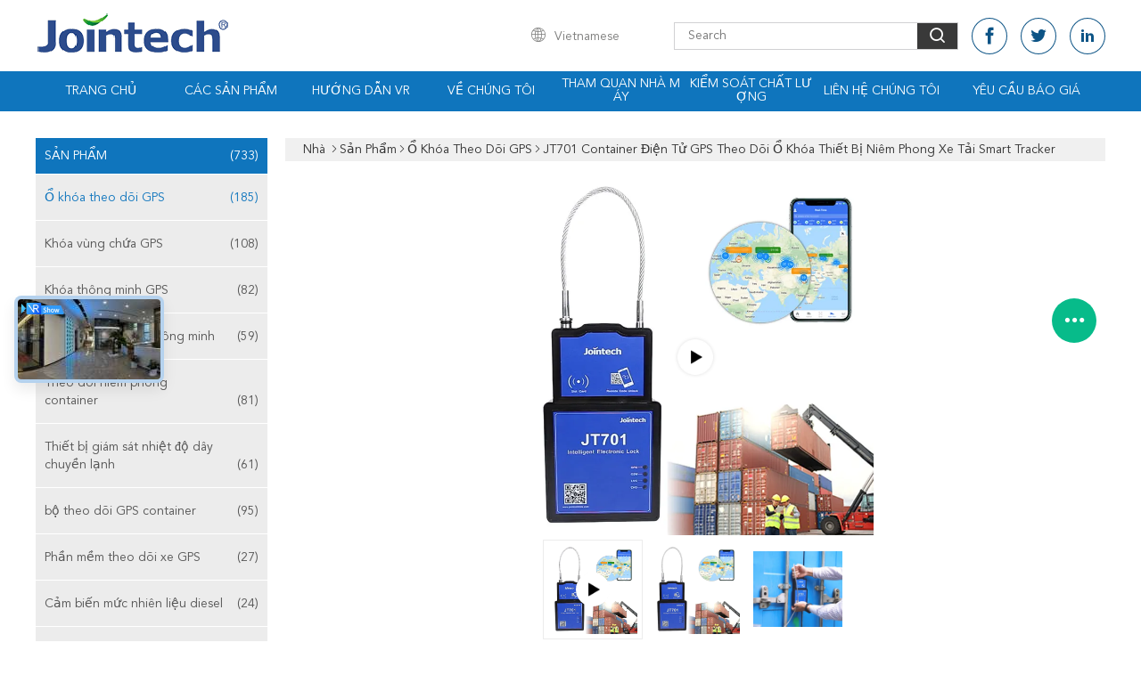

--- FILE ---
content_type: text/html
request_url: https://vietnamese.joint-tracking.com/sale-32172851-jt701-electronic-container-gps-tracking-padlock-seal-device-truck-smart-tracker.html
body_size: 39929
content:

<!DOCTYPE html>
<html lang="vi">
<head>
	<meta charset="utf-8">
	<meta http-equiv="X-UA-Compatible" content="IE=edge">
	<meta name="viewport" content="width=device-width, initial-scale=1">
    <title>JT701 Container điện tử GPS theo dõi ổ khóa Thiết bị niêm phong Xe tải Smart Tracker</title>
    <meta name="keywords" content="GPRS Padlock Smart Tracker, JT701 GPS Tracking Padlock, GPS Tracking Padlock Smart Tracker, Ổ khóa theo dõi GPS" />
    <meta name="description" content="chất lượng cao JT701 Container điện tử GPS theo dõi ổ khóa Thiết bị niêm phong Xe tải Smart Tracker từ Trung Quốc, Thị trường sản phẩm hàng đầu của Trung Quốc GPRS Padlock Smart Tracker Sản phẩm, với kiểm soát chất lượng nghiêm ngặt JT701 GPS Tracking Padlock nhà máy, sản xuất chất lượng cao GPS Tracking Padlock Smart Tracker các sản phẩm." />
			<link type='text/css' rel='stylesheet' href='/??/images/global.css,/photo/joint-tracking/sitetpl/style/common.css?ver=1628679687' media='all'>
			  <script type='text/javascript' src='/js/jquery.js'></script><meta property="og:title" content="JT701 Container điện tử GPS theo dõi ổ khóa Thiết bị niêm phong Xe tải Smart Tracker" />
<meta property="og:description" content="chất lượng cao JT701 Container điện tử GPS theo dõi ổ khóa Thiết bị niêm phong Xe tải Smart Tracker từ Trung Quốc, Thị trường sản phẩm hàng đầu của Trung Quốc GPRS Padlock Smart Tracker Sản phẩm, với kiểm soát chất lượng nghiêm ngặt JT701 GPS Tracking Padlock nhà máy, sản xuất chất lượng cao GPS Tracking Padlock Smart Tracker các sản phẩm." />
<meta property="og:type" content="product" />
<meta property="og:availability" content="instock" />
<meta property="og:site_name" content="Shenzhen Joint Technology Co., Ltd." />
<meta property="og:url" content="https://vietnamese.joint-tracking.com/sale-32172851-jt701-electronic-container-gps-tracking-padlock-seal-device-truck-smart-tracker.html" />
<meta property="og:image" content="https://vietnamese.joint-tracking.com/photo/ps122317257-jt701_electronic_container_gps_tracking_padlock_seal_device_truck_smart_tracker.jpg" />
<link rel="canonical" href="https://vietnamese.joint-tracking.com/sale-32172851-jt701-electronic-container-gps-tracking-padlock-seal-device-truck-smart-tracker.html" />
<link rel="alternate" href="https://m.vietnamese.joint-tracking.com/sale-32172851-jt701-electronic-container-gps-tracking-padlock-seal-device-truck-smart-tracker.html" media="only screen and (max-width: 640px)" />
<link rel="stylesheet" type="text/css" href="/js/guidefirstcommon.css" />
<style type="text/css">
/*<![CDATA[*/
.consent__cookie {position: fixed;top: 0;left: 0;width: 100%;height: 0%;z-index: 100000;}.consent__cookie_bg {position: fixed;top: 0;left: 0;width: 100%;height: 100%;background: #000;opacity: .6;display: none }.consent__cookie_rel {position: fixed;bottom:0;left: 0;width: 100%;background: #fff;display: -webkit-box;display: -ms-flexbox;display: flex;flex-wrap: wrap;padding: 24px 80px;-webkit-box-sizing: border-box;box-sizing: border-box;-webkit-box-pack: justify;-ms-flex-pack: justify;justify-content: space-between;-webkit-transition: all ease-in-out .3s;transition: all ease-in-out .3s }.consent__close {position: absolute;top: 20px;right: 20px;cursor: pointer }.consent__close svg {fill: #777 }.consent__close:hover svg {fill: #000 }.consent__cookie_box {flex: 1;word-break: break-word;}.consent__warm {color: #777;font-size: 16px;margin-bottom: 12px;line-height: 19px }.consent__title {color: #333;font-size: 20px;font-weight: 600;margin-bottom: 12px;line-height: 23px }.consent__itxt {color: #333;font-size: 14px;margin-bottom: 12px;display: -webkit-box;display: -ms-flexbox;display: flex;-webkit-box-align: center;-ms-flex-align: center;align-items: center }.consent__itxt i {display: -webkit-inline-box;display: -ms-inline-flexbox;display: inline-flex;width: 28px;height: 28px;border-radius: 50%;background: #e0f9e9;margin-right: 8px;-webkit-box-align: center;-ms-flex-align: center;align-items: center;-webkit-box-pack: center;-ms-flex-pack: center;justify-content: center }.consent__itxt svg {fill: #3ca860 }.consent__txt {color: #a6a6a6;font-size: 14px;margin-bottom: 8px;line-height: 17px }.consent__btns {display: -webkit-box;display: -ms-flexbox;display: flex;-webkit-box-orient: vertical;-webkit-box-direction: normal;-ms-flex-direction: column;flex-direction: column;-webkit-box-pack: center;-ms-flex-pack: center;justify-content: center;flex-shrink: 0;}.consent__btn {width: 280px;height: 40px;line-height: 40px;text-align: center;background: #3ca860;color: #fff;border-radius: 4px;margin: 8px 0;-webkit-box-sizing: border-box;box-sizing: border-box;cursor: pointer;font-size:14px}.consent__btn:hover {background: #00823b }.consent__btn.empty {color: #3ca860;border: 1px solid #3ca860;background: #fff }.consent__btn.empty:hover {background: #3ca860;color: #fff }.open .consent__cookie_bg {display: block }.open .consent__cookie_rel {bottom: 0 }@media (max-width: 760px) {.consent__btns {width: 100%;align-items: center;}.consent__cookie_rel {padding: 20px 24px }}.consent__cookie.open {display: block;}.consent__cookie {display: none;}
/*]]>*/
</style>
<style type="text/css">
/*<![CDATA[*/
@media only screen and (max-width:640px){.contact_now_dialog .content-wrap .desc{background-image:url(/images/cta_images/bg_s.png) !important}}.contact_now_dialog .content-wrap .content-wrap_header .cta-close{background-image:url(/images/cta_images/sprite.png) !important}.contact_now_dialog .content-wrap .desc{background-image:url(/images/cta_images/bg_l.png) !important}.contact_now_dialog .content-wrap .cta-btn i{background-image:url(/images/cta_images/sprite.png) !important}.contact_now_dialog .content-wrap .head-tip img{content:url(/images/cta_images/cta_contact_now.png) !important}.cusim{background-image:url(/images/imicon/im.svg) !important}.cuswa{background-image:url(/images/imicon/wa.png) !important}.cusall{background-image:url(/images/imicon/allchat.svg) !important}
/*]]>*/
</style>
<script type="text/javascript" src="/js/guidefirstcommon.js"></script>
<script type="text/javascript">
/*<![CDATA[*/
window.isvideotpl = 0;window.detailurl = '';
var colorUrl = '';var isShowGuide = 2;var showGuideColor = 0;var im_appid = 10003;var im_msg="Good day, what product are you looking for?";

var cta_cid = 51309;var use_defaulProductInfo = 1;var cta_pid = 32172851;var test_company = 0;var webim_domain = '';var company_type = 0;var cta_equipment = 'pc'; var setcookie = 'setwebimCookie(70989,32172851,0)'; var whatsapplink = "https://wa.me/8618145820075?text=Hi%2C+I%27m+interested+in+JT701+Container+%C4%91i%E1%BB%87n+t%E1%BB%AD+GPS+theo+d%C3%B5i+%E1%BB%95+kh%C3%B3a+Thi%E1%BA%BFt+b%E1%BB%8B+ni%C3%AAm+phong+Xe+t%E1%BA%A3i+Smart+Tracker."; function insertMeta(){var str = '<meta name="mobile-web-app-capable" content="yes" /><meta name="viewport" content="width=device-width, initial-scale=1.0" />';document.head.insertAdjacentHTML('beforeend',str);} var element = document.querySelector('a.footer_webim_a[href="/webim/webim_tab.html"]');if (element) {element.parentNode.removeChild(element);}

var colorUrl = '';
var aisearch = 0;
var selfUrl = '';
window.playerReportUrl='/vod/view_count/report';
var query_string = ["Products","Detail"];
var g_tp = '';
var customtplcolor = 99608;
var str_chat = 'trò chuyện';
				var str_call_now = 'Gọi ngay đi.';
var str_chat_now = 'nói chuyện ngay.';
var str_contact1 = 'Nhận được giá tốt nhất';var str_chat_lang='vietnamese';var str_contact2 = 'Nhận Price';var str_contact2 = 'Giá tốt nhất';var str_contact = 'liên hệ';
window.predomainsub = "";
/*]]>*/
</script>
</head>
<body>
<img src="/logo.gif" style="display:none" alt="logo"/>
<a style="display: none!important;" title="Shenzhen Joint Technology Co., Ltd." class="float-inquiry" href="/contactnow.html" onclick='setinquiryCookie("{\"showproduct\":1,\"pid\":\"32172851\",\"name\":\"JT701 Container \\u0111i\\u1ec7n t\\u1eed GPS theo d\\u00f5i \\u1ed5 kh\\u00f3a Thi\\u1ebft b\\u1ecb ni\\u00eam phong Xe t\\u1ea3i Smart Tracker\",\"source_url\":\"\\/sale-32172851-jt701-electronic-container-gps-tracking-padlock-seal-device-truck-smart-tracker.html\",\"picurl\":\"\\/photo\\/pd122317257-jt701_electronic_container_gps_tracking_padlock_seal_device_truck_smart_tracker.jpg\",\"propertyDetail\":[[\"T\\u00ednh n\\u0103ng\",\"\\u0110\\u1ecbnh v\\u1ecb GPS th\\u1eddi gian th\\u1ef1c, m\\u1edf kh\\u00f3a t\\u1eeb xa GPRS, m\\u1edf kh\\u00f3a b\\u1eb1ng RFID\"],[\"\\u1ee8ng d\\u1ee5ng\",\"Gi\\u00e1m s\\u00e1t container, xe t\\u1ea3i, c\\u1eeda kho\"],[\"Ch\\u1ebf \\u0111\\u1ed9 \\u0111\\u1ecbnh v\\u1ecb\",\"Theo d\\u00f5i v\\u1ecb tr\\u00ed th\\u1eddi gian th\\u1ef1c (GPS + LBS) + B\\u1ed9 nh\\u1edb flash cho \\u0111i\\u1ec3m m\\u00f9\"],[\"Ch\\u1ebf \\u0111\\u1ed9 gi\\u00e1m s\\u00e1t\",\"Gi\\u00e1m s\\u00e1t tr\\u1ea1ng th\\u00e1i kh\\u00f3a, theo d\\u00f5i v\\u00e0 t\\u1ed1c \\u0111\\u1ed9 theo th\\u1eddi gian th\\u1ef1c\"]],\"company_name\":null,\"picurl_c\":\"\\/photo\\/pc122317257-jt701_electronic_container_gps_tracking_padlock_seal_device_truck_smart_tracker.jpg\",\"price\":\"USD 192-242 \\/ Unit\",\"username\":\"Paul-Jointech\",\"viewTime\":\"L\\u00e2n \\u0111\\u0103ng nh\\u00e2\\u0323p cu\\u00f4i : 1 gi\\u1edd 52 t\\u1eeb ph\\u00fat c\\u00e1ch \\u0111\\u00e2y\",\"subject\":\"B\\u1ea1n c\\u00f3 th\\u1ec3 cung c\\u1ea5pJT701 Container \\u0111i\\u1ec7n t\\u1eed GPS theo d\\u00f5i \\u1ed5 kh\\u00f3a Thi\\u1ebft b\\u1ecb ni\\u00eam phong Xe t\\u1ea3i Smart Tracker\\u0110\\u1ed1i v\\u1edbi ch\\u00fang t\\u00f4i\",\"countrycode\":\"\"}");'></a>
<!-- Global site tag (gtag.js) - Google Analytics -->
<script async src="https://www.googletagmanager.com/gtag/js?id=G-5YNXQ7TP71"></script>
<script>
  window.dataLayer = window.dataLayer || [];
  function gtag(){dataLayer.push(arguments);}
  gtag('js', new Date());

  gtag('config', 'G-5YNXQ7TP71', {cookie_flags: "SameSite=None;Secure"});
</script><script>
var originProductInfo = '';
var originProductInfo = {"showproduct":1,"pid":"32172851","name":"JT701 Container \u0111i\u1ec7n t\u1eed GPS theo d\u00f5i \u1ed5 kh\u00f3a Thi\u1ebft b\u1ecb ni\u00eam phong Xe t\u1ea3i Smart Tracker","source_url":"\/sale-32172851-jt701-electronic-container-gps-tracking-padlock-seal-device-truck-smart-tracker.html","picurl":"\/photo\/pd122317257-jt701_electronic_container_gps_tracking_padlock_seal_device_truck_smart_tracker.jpg","propertyDetail":[["T\u00ednh n\u0103ng","\u0110\u1ecbnh v\u1ecb GPS th\u1eddi gian th\u1ef1c, m\u1edf kh\u00f3a t\u1eeb xa GPRS, m\u1edf kh\u00f3a b\u1eb1ng RFID"],["\u1ee8ng d\u1ee5ng","Gi\u00e1m s\u00e1t container, xe t\u1ea3i, c\u1eeda kho"],["Ch\u1ebf \u0111\u1ed9 \u0111\u1ecbnh v\u1ecb","Theo d\u00f5i v\u1ecb tr\u00ed th\u1eddi gian th\u1ef1c (GPS + LBS) + B\u1ed9 nh\u1edb flash cho \u0111i\u1ec3m m\u00f9"],["Ch\u1ebf \u0111\u1ed9 gi\u00e1m s\u00e1t","Gi\u00e1m s\u00e1t tr\u1ea1ng th\u00e1i kh\u00f3a, theo d\u00f5i v\u00e0 t\u1ed1c \u0111\u1ed9 theo th\u1eddi gian th\u1ef1c"]],"company_name":null,"picurl_c":"\/photo\/pc122317257-jt701_electronic_container_gps_tracking_padlock_seal_device_truck_smart_tracker.jpg","price":"USD 192-242 \/ Unit","username":"Paul-Jointech","viewTime":"L\u00e2n \u0111\u0103ng nh\u00e2\u0323p cu\u00f4i : 10 gi\u1edd 52 t\u1eeb ph\u00fat c\u00e1ch \u0111\u00e2y","subject":"Th\u1eddi gian giao h\u00e0ng ng\u00e0y l\u00e0 g\u00ecJT701 Container \u0111i\u1ec7n t\u1eed GPS theo d\u00f5i \u1ed5 kh\u00f3a Thi\u1ebft b\u1ecb ni\u00eam phong Xe t\u1ea3i Smart Tracker","countrycode":""};
var save_url = "/contactsave.html";
var update_url = "/updateinquiry.html";
var productInfo = {};
var defaulProductInfo = {};
var myDate = new Date();
var curDate = myDate.getFullYear()+'-'+(parseInt(myDate.getMonth())+1)+'-'+myDate.getDate();
var message = '';
var default_pop = 1;
var leaveMessageDialog = document.getElementsByClassName('leave-message-dialog')[0]; // 获取弹层
var _$$ = function (dom) {
    return document.querySelectorAll(dom);
};
resInfo = originProductInfo;
resInfo['name'] = resInfo['name'] || '';
defaulProductInfo.pid = resInfo['pid'];
defaulProductInfo.productName = resInfo['name'] ?? '';
defaulProductInfo.productInfo = resInfo['propertyDetail'];
defaulProductInfo.productImg = resInfo['picurl_c'];
defaulProductInfo.subject = resInfo['subject'] ?? '';
defaulProductInfo.productImgAlt = resInfo['name'] ?? '';
var inquirypopup_tmp = 1;
var message = 'Kính thưa,'+'\r\n'+""+' '+trim(resInfo['name'])+", bạn có thể gửi cho tôi thêm chi tiết như loại, kích thước, MOQ, vật liệu, v.v."+'\r\n'+""+'\r\n'+"Chờ hồi âm của bạn.";
var message_1 = 'Kính thưa,'+'\r\n'+""+' '+trim(resInfo['name'])+", bạn có thể gửi cho tôi thêm chi tiết như loại, kích thước, MOQ, vật liệu, v.v."+'\r\n'+""+'\r\n'+"Chờ hồi âm của bạn.";
var message_2 = 'Xin chào,'+'\r\n'+"Tôi đang tìm kiếm"+' '+trim(resInfo['name'])+", xin vui lòng gửi cho tôi giá cả, đặc điểm kỹ thuật và hình ảnh."+'\r\n'+"Phản hồi nhanh chóng của bạn sẽ được đánh giá cao."+'\r\n'+"Hãy liên hệ với tôi để biết thêm thông tin."+'\r\n'+"Cảm ơn rất nhiều.";
var message_3 = 'Xin chào,'+'\r\n'+trim(resInfo['name'])+' '+"đáp ứng mong đợi của tôi."+'\r\n'+"Vui lòng cho tôi giá tốt nhất và một số thông tin sản phẩm khác."+'\r\n'+"Hãy liên hệ với tôi qua thư của tôi."+'\r\n'+"Cảm ơn rất nhiều.";

var message_4 = 'Kính thưa,'+'\r\n'+"Giá FOB của bạn là bao nhiêu"+' '+trim(resInfo['name'])+'?'+'\r\n'+"Tên cảng nào gần nhất?"+'\r\n'+"Vui lòng trả lời tôi càng sớm càng tốt, sẽ tốt hơn nếu chia sẻ thêm thông tin."+'\r\n'+"Trân trọng!";
var message_5 = 'Xin chào,'+'\r\n'+"Tôi rất quan tâm đến bạn"+' '+trim(resInfo['name'])+'.'+'\r\n'+"Vui lòng gửi cho tôi chi tiết sản phẩm của bạn."+'\r\n'+"Mong nhận được hồi âm nhanh chóng của bạn."+'\r\n'+"Hãy liên hệ với tôi qua thư."+'\r\n'+"Trân trọng!";

var message_6 = 'Kính thưa,'+'\r\n'+"Vui lòng cung cấp cho chúng tôi thông tin về"+' '+trim(resInfo['name'])+", chẳng hạn như loại, kích thước, chất liệu, và tất nhiên là giá cả tốt nhất."+'\r\n'+"Mong nhận được hồi âm nhanh chóng của bạn."+'\r\n'+"Cho tôi biết!";
var message_7 = 'Kính thưa,'+'\r\n'+"Bạn có thể cung cấp"+' '+trim(resInfo['name'])+" cho chúng tôi?"+'\r\n'+"Đầu tiên chúng tôi muốn có một bảng giá và một số thông tin chi tiết về sản phẩm."+'\r\n'+"Tôi hy vọng sẽ nhận được trả lời càng sớm càng tốt và mong được hợp tác."+'\r\n'+"Cảm ơn rât nhiều.";
var message_8 = 'Chào,'+'\r\n'+"Tôi đang tìm kiếm"+' '+trim(resInfo['name'])+", xin vui lòng cho tôi một số thông tin sản phẩm chi tiết hơn."+'\r\n'+"Tôi mong được trả lời của bạn."+'\r\n'+"Cho tôi biết!";
var message_9 = 'Xin chào,'+'\r\n'+"Của bạn"+' '+trim(resInfo['name'])+" đáp ứng yêu cầu của tôi rất tốt."+'\r\n'+"Xin vui lòng gửi cho tôi giá cả, thông số kỹ thuật và mô hình tương tự sẽ được."+'\r\n'+"Hãy trò chuyện với tôi."+'\r\n'+"";
var message_10 = 'Kính thưa,'+'\r\n'+"Tôi muốn biết thêm về các chi tiết và báo giá của"+' '+trim(resInfo['name'])+'.'+'\r\n'+"Cứ tự nhiên liên lạc tôi."+'\r\n'+"Trân trọng!";

var r = getRandom(1,10);

defaulProductInfo.message = eval("message_"+r);
    defaulProductInfo.message = eval("message_"+r);
        var mytAjax = {

    post: function(url, data, fn) {
        var xhr = new XMLHttpRequest();
        xhr.open("POST", url, true);
        xhr.setRequestHeader("Content-Type", "application/x-www-form-urlencoded;charset=UTF-8");
        xhr.setRequestHeader("X-Requested-With", "XMLHttpRequest");
        xhr.setRequestHeader('Content-Type','text/plain;charset=UTF-8');
        xhr.onreadystatechange = function() {
            if(xhr.readyState == 4 && (xhr.status == 200 || xhr.status == 304)) {
                fn.call(this, xhr.responseText);
            }
        };
        xhr.send(data);
    },

    postform: function(url, data, fn) {
        var xhr = new XMLHttpRequest();
        xhr.open("POST", url, true);
        xhr.setRequestHeader("X-Requested-With", "XMLHttpRequest");
        xhr.onreadystatechange = function() {
            if(xhr.readyState == 4 && (xhr.status == 200 || xhr.status == 304)) {
                fn.call(this, xhr.responseText);
            }
        };
        xhr.send(data);
    }
};
/*window.onload = function(){
    leaveMessageDialog = document.getElementsByClassName('leave-message-dialog')[0];
    if (window.localStorage.recordDialogStatus=='undefined' || (window.localStorage.recordDialogStatus!='undefined' && window.localStorage.recordDialogStatus != curDate)) {
        setTimeout(function(){
            if(parseInt(inquirypopup_tmp%10) == 1){
                creatDialog(defaulProductInfo, 1);
            }
        }, 6000);
    }
};*/
function trim(str)
{
    str = str.replace(/(^\s*)/g,"");
    return str.replace(/(\s*$)/g,"");
};
function getRandom(m,n){
    var num = Math.floor(Math.random()*(m - n) + n);
    return num;
};
function strBtn(param) {

    var starattextarea = document.getElementById("textareamessage").value.length;
    var email = document.getElementById("startEmail").value;

    var default_tip = document.querySelectorAll(".watermark_container").length;
    if (20 < starattextarea && starattextarea < 3000) {
        if(default_tip>0){
            document.getElementById("textareamessage1").parentNode.parentNode.nextElementSibling.style.display = "none";
        }else{
            document.getElementById("textareamessage1").parentNode.nextElementSibling.style.display = "none";
        }

    } else {
        if(default_tip>0){
            document.getElementById("textareamessage1").parentNode.parentNode.nextElementSibling.style.display = "block";
        }else{
            document.getElementById("textareamessage1").parentNode.nextElementSibling.style.display = "block";
        }

        return;
    }

    // var re = /^([a-zA-Z0-9_-])+@([a-zA-Z0-9_-])+\.([a-zA-Z0-9_-])+/i;/*邮箱不区分大小写*/
    var re = /^[a-zA-Z0-9][\w-]*(\.?[\w-]+)*@[a-zA-Z0-9-]+(\.[a-zA-Z0-9]+)+$/i;
    if (!re.test(email)) {
        document.getElementById("startEmail").nextElementSibling.style.display = "block";
        return;
    } else {
        document.getElementById("startEmail").nextElementSibling.style.display = "none";
    }

    var subject = document.getElementById("pop_subject").value;
    var pid = document.getElementById("pop_pid").value;
    var message = document.getElementById("textareamessage").value;
    var sender_email = document.getElementById("startEmail").value;
    var tel = '';
    if (document.getElementById("tel0") != undefined && document.getElementById("tel0") != '')
        tel = document.getElementById("tel0").value;
    var form_serialize = '&tel='+tel;

    form_serialize = form_serialize.replace(/\+/g, "%2B");
    mytAjax.post(save_url,"pid="+pid+"&subject="+subject+"&email="+sender_email+"&message="+(message)+form_serialize,function(res){
        var mes = JSON.parse(res);
        if(mes.status == 200){
            var iid = mes.iid;
            document.getElementById("pop_iid").value = iid;
            document.getElementById("pop_uuid").value = mes.uuid;

            if(typeof gtag_report_conversion === "function"){
                gtag_report_conversion();//执行统计js代码
            }
            if(typeof fbq === "function"){
                fbq('track','Purchase');//执行统计js代码
            }
        }
    });
    for (var index = 0; index < document.querySelectorAll(".dialog-content-pql").length; index++) {
        document.querySelectorAll(".dialog-content-pql")[index].style.display = "none";
    };
    $('#idphonepql').val(tel);
    document.getElementById("dialog-content-pql-id").style.display = "block";
    ;
};
function twoBtnOk(param) {

    var selectgender = document.getElementById("Mr").innerHTML;
    var iid = document.getElementById("pop_iid").value;
    var sendername = document.getElementById("idnamepql").value;
    var senderphone = document.getElementById("idphonepql").value;
    var sendercname = document.getElementById("idcompanypql").value;
    var uuid = document.getElementById("pop_uuid").value;
    var gender = 2;
    if(selectgender == 'Mr.') gender = 0;
    if(selectgender == 'Mrs.') gender = 1;
    var pid = document.getElementById("pop_pid").value;
    var form_serialize = '';

        form_serialize = form_serialize.replace(/\+/g, "%2B");

    mytAjax.post(update_url,"iid="+iid+"&gender="+gender+"&uuid="+uuid+"&name="+(sendername)+"&tel="+(senderphone)+"&company="+(sendercname)+form_serialize,function(res){});

    for (var index = 0; index < document.querySelectorAll(".dialog-content-pql").length; index++) {
        document.querySelectorAll(".dialog-content-pql")[index].style.display = "none";
    };
    document.getElementById("dialog-content-pql-ok").style.display = "block";

};
function toCheckMust(name) {
    $('#'+name+'error').hide();
}
function handClidk(param) {
    var starattextarea = document.getElementById("textareamessage1").value.length;
    var email = document.getElementById("startEmail1").value;
    var default_tip = document.querySelectorAll(".watermark_container").length;
    if (20 < starattextarea && starattextarea < 3000) {
        if(default_tip>0){
            document.getElementById("textareamessage1").parentNode.parentNode.nextElementSibling.style.display = "none";
        }else{
            document.getElementById("textareamessage1").parentNode.nextElementSibling.style.display = "none";
        }

    } else {
        if(default_tip>0){
            document.getElementById("textareamessage1").parentNode.parentNode.nextElementSibling.style.display = "block";
        }else{
            document.getElementById("textareamessage1").parentNode.nextElementSibling.style.display = "block";
        }

        return;
    }

    // var re = /^([a-zA-Z0-9_-])+@([a-zA-Z0-9_-])+\.([a-zA-Z0-9_-])+/i;
    var re = /^[a-zA-Z0-9][\w-]*(\.?[\w-]+)*@[a-zA-Z0-9-]+(\.[a-zA-Z0-9]+)+$/i;
    if (!re.test(email)) {
        document.getElementById("startEmail1").nextElementSibling.style.display = "block";
        return;
    } else {
        document.getElementById("startEmail1").nextElementSibling.style.display = "none";
    }

    var subject = document.getElementById("pop_subject").value;
    var pid = document.getElementById("pop_pid").value;
    var message = document.getElementById("textareamessage1").value;
    var sender_email = document.getElementById("startEmail1").value;
    var form_serialize = tel = '';
    if (document.getElementById("tel1") != undefined && document.getElementById("tel1") != '')
        tel = document.getElementById("tel1").value;
        mytAjax.post(save_url,"email="+sender_email+"&tel="+tel+"&pid="+pid+"&message="+message+"&subject="+subject+form_serialize,function(res){

        var mes = JSON.parse(res);
        if(mes.status == 200){
            var iid = mes.iid;
            document.getElementById("pop_iid").value = iid;
            document.getElementById("pop_uuid").value = mes.uuid;
            if(typeof gtag_report_conversion === "function"){
                gtag_report_conversion();//执行统计js代码
            }
        }

    });
    for (var index = 0; index < document.querySelectorAll(".dialog-content-pql").length; index++) {
        document.querySelectorAll(".dialog-content-pql")[index].style.display = "none";
    };
    $('#idphonepql').val(tel);
    document.getElementById("dialog-content-pql-id").style.display = "block";

};
window.addEventListener('load', function () {
    $('.checkbox-wrap label').each(function(){
        if($(this).find('input').prop('checked')){
            $(this).addClass('on')
        }else {
            $(this).removeClass('on')
        }
    })
    $(document).on('click', '.checkbox-wrap label' , function(ev){
        if (ev.target.tagName.toUpperCase() != 'INPUT') {
            $(this).toggleClass('on')
        }
    })
})

function hand_video(pdata) {
    data = JSON.parse(pdata);
    productInfo.productName = data.productName;
    productInfo.productInfo = data.productInfo;
    productInfo.productImg = data.productImg;
    productInfo.subject = data.subject;

    var message = 'Kính thưa,'+'\r\n'+""+' '+trim(data.productName)+", bạn có thể gửi cho tôi thêm chi tiết như loại, kích thước, số lượng, chất liệu, v.v."+'\r\n'+""+'\r\n'+"Chờ hồi âm của bạn.";

    var message = 'Kính thưa,'+'\r\n'+""+' '+trim(data.productName)+", bạn có thể gửi cho tôi thêm chi tiết như loại, kích thước, MOQ, vật liệu, v.v."+'\r\n'+""+'\r\n'+"Chờ hồi âm của bạn.";
    var message_1 = 'Kính thưa,'+'\r\n'+""+' '+trim(data.productName)+", bạn có thể gửi cho tôi thêm chi tiết như loại, kích thước, MOQ, vật liệu, v.v."+'\r\n'+""+'\r\n'+"Chờ hồi âm của bạn.";
    var message_2 = 'Xin chào,'+'\r\n'+"Tôi đang tìm kiếm"+' '+trim(data.productName)+", xin vui lòng gửi cho tôi giá cả, đặc điểm kỹ thuật và hình ảnh."+'\r\n'+"Phản hồi nhanh chóng của bạn sẽ được đánh giá cao."+'\r\n'+"Hãy liên hệ với tôi để biết thêm thông tin."+'\r\n'+"Cảm ơn rất nhiều.";
    var message_3 = 'Xin chào,'+'\r\n'+trim(data.productName)+' '+"đáp ứng mong đợi của tôi."+'\r\n'+"Vui lòng cho tôi giá tốt nhất và một số thông tin sản phẩm khác."+'\r\n'+"Hãy liên hệ với tôi qua thư của tôi."+'\r\n'+"Cảm ơn rất nhiều.";

    var message_4 = 'Kính thưa,'+'\r\n'+"Giá FOB của bạn là bao nhiêu"+' '+trim(data.productName)+'?'+'\r\n'+"Tên cảng nào gần nhất?"+'\r\n'+"Vui lòng trả lời tôi càng sớm càng tốt, sẽ tốt hơn nếu chia sẻ thêm thông tin."+'\r\n'+"Trân trọng!";
    var message_5 = 'Xin chào,'+'\r\n'+"Tôi rất quan tâm đến bạn"+' '+trim(data.productName)+'.'+'\r\n'+"Vui lòng gửi cho tôi chi tiết sản phẩm của bạn."+'\r\n'+"Mong nhận được hồi âm nhanh chóng của bạn."+'\r\n'+"Hãy liên hệ với tôi qua thư."+'\r\n'+"Trân trọng!";

    var message_6 = 'Kính thưa,'+'\r\n'+"Vui lòng cung cấp cho chúng tôi thông tin về"+' '+trim(data.productName)+", chẳng hạn như loại, kích thước, chất liệu, và tất nhiên là giá cả tốt nhất."+'\r\n'+"Mong nhận được hồi âm nhanh chóng của bạn."+'\r\n'+"Cho tôi biết!";
    var message_7 = 'Kính thưa,'+'\r\n'+"Bạn có thể cung cấp"+' '+trim(data.productName)+" cho chúng tôi?"+'\r\n'+"Đầu tiên chúng tôi muốn có một bảng giá và một số thông tin chi tiết về sản phẩm."+'\r\n'+"Tôi hy vọng sẽ nhận được trả lời càng sớm càng tốt và mong được hợp tác."+'\r\n'+"Cảm ơn rât nhiều.";
    var message_8 = 'Chào,'+'\r\n'+"Tôi đang tìm kiếm"+' '+trim(data.productName)+", xin vui lòng cho tôi một số thông tin sản phẩm chi tiết hơn."+'\r\n'+"Tôi mong được trả lời của bạn."+'\r\n'+"Cho tôi biết!";
    var message_9 = 'Xin chào,'+'\r\n'+"Của bạn"+' '+trim(data.productName)+" đáp ứng yêu cầu của tôi rất tốt."+'\r\n'+"Xin vui lòng gửi cho tôi giá cả, thông số kỹ thuật và mô hình tương tự sẽ được."+'\r\n'+"Hãy trò chuyện với tôi."+'\r\n'+"";
    var message_10 = 'Kính thưa,'+'\r\n'+"Tôi muốn biết thêm về các chi tiết và báo giá của"+' '+trim(data.productName)+'.'+'\r\n'+"Cứ tự nhiên liên lạc tôi."+'\r\n'+"Trân trọng!";

    var r = getRandom(1,10);

    productInfo.message = eval("message_"+r);
            if(parseInt(inquirypopup_tmp/10) == 1){
        productInfo.message = "";
    }
    productInfo.pid = data.pid;
    creatDialog(productInfo, 2);
};

function handDialog(pdata) {
    data = JSON.parse(pdata);
    productInfo.productName = data.productName;
    productInfo.productInfo = data.productInfo;
    productInfo.productImg = data.productImg;
    productInfo.subject = data.subject;

    var message = 'Kính thưa,'+'\r\n'+""+' '+trim(data.productName)+", bạn có thể gửi cho tôi thêm chi tiết như loại, kích thước, số lượng, chất liệu, v.v."+'\r\n'+""+'\r\n'+"Chờ hồi âm của bạn.";

    var message = 'Kính thưa,'+'\r\n'+""+' '+trim(data.productName)+", bạn có thể gửi cho tôi thêm chi tiết như loại, kích thước, MOQ, vật liệu, v.v."+'\r\n'+""+'\r\n'+"Chờ hồi âm của bạn.";
    var message_1 = 'Kính thưa,'+'\r\n'+""+' '+trim(data.productName)+", bạn có thể gửi cho tôi thêm chi tiết như loại, kích thước, MOQ, vật liệu, v.v."+'\r\n'+""+'\r\n'+"Chờ hồi âm của bạn.";
    var message_2 = 'Xin chào,'+'\r\n'+"Tôi đang tìm kiếm"+' '+trim(data.productName)+", xin vui lòng gửi cho tôi giá cả, đặc điểm kỹ thuật và hình ảnh."+'\r\n'+"Phản hồi nhanh chóng của bạn sẽ được đánh giá cao."+'\r\n'+"Hãy liên hệ với tôi để biết thêm thông tin."+'\r\n'+"Cảm ơn rất nhiều.";
    var message_3 = 'Xin chào,'+'\r\n'+trim(data.productName)+' '+"đáp ứng mong đợi của tôi."+'\r\n'+"Vui lòng cho tôi giá tốt nhất và một số thông tin sản phẩm khác."+'\r\n'+"Hãy liên hệ với tôi qua thư của tôi."+'\r\n'+"Cảm ơn rất nhiều.";

    var message_4 = 'Kính thưa,'+'\r\n'+"Giá FOB của bạn là bao nhiêu"+' '+trim(data.productName)+'?'+'\r\n'+"Tên cảng nào gần nhất?"+'\r\n'+"Vui lòng trả lời tôi càng sớm càng tốt, sẽ tốt hơn nếu chia sẻ thêm thông tin."+'\r\n'+"Trân trọng!";
    var message_5 = 'Xin chào,'+'\r\n'+"Tôi rất quan tâm đến bạn"+' '+trim(data.productName)+'.'+'\r\n'+"Vui lòng gửi cho tôi chi tiết sản phẩm của bạn."+'\r\n'+"Mong nhận được hồi âm nhanh chóng của bạn."+'\r\n'+"Hãy liên hệ với tôi qua thư."+'\r\n'+"Trân trọng!";

    var message_6 = 'Kính thưa,'+'\r\n'+"Vui lòng cung cấp cho chúng tôi thông tin về"+' '+trim(data.productName)+", chẳng hạn như loại, kích thước, chất liệu, và tất nhiên là giá cả tốt nhất."+'\r\n'+"Mong nhận được hồi âm nhanh chóng của bạn."+'\r\n'+"Cho tôi biết!";
    var message_7 = 'Kính thưa,'+'\r\n'+"Bạn có thể cung cấp"+' '+trim(data.productName)+" cho chúng tôi?"+'\r\n'+"Đầu tiên chúng tôi muốn có một bảng giá và một số thông tin chi tiết về sản phẩm."+'\r\n'+"Tôi hy vọng sẽ nhận được trả lời càng sớm càng tốt và mong được hợp tác."+'\r\n'+"Cảm ơn rât nhiều.";
    var message_8 = 'Chào,'+'\r\n'+"Tôi đang tìm kiếm"+' '+trim(data.productName)+", xin vui lòng cho tôi một số thông tin sản phẩm chi tiết hơn."+'\r\n'+"Tôi mong được trả lời của bạn."+'\r\n'+"Cho tôi biết!";
    var message_9 = 'Xin chào,'+'\r\n'+"Của bạn"+' '+trim(data.productName)+" đáp ứng yêu cầu của tôi rất tốt."+'\r\n'+"Xin vui lòng gửi cho tôi giá cả, thông số kỹ thuật và mô hình tương tự sẽ được."+'\r\n'+"Hãy trò chuyện với tôi."+'\r\n'+"";
    var message_10 = 'Kính thưa,'+'\r\n'+"Tôi muốn biết thêm về các chi tiết và báo giá của"+' '+trim(data.productName)+'.'+'\r\n'+"Cứ tự nhiên liên lạc tôi."+'\r\n'+"Trân trọng!";

    var r = getRandom(1,10);
    productInfo.message = eval("message_"+r);
            if(parseInt(inquirypopup_tmp/10) == 1){
        productInfo.message = "";
    }
    productInfo.pid = data.pid;
    creatDialog(productInfo, 2);
};

function closepql(param) {

    leaveMessageDialog.style.display = 'none';
};

function closepql2(param) {

    for (var index = 0; index < document.querySelectorAll(".dialog-content-pql").length; index++) {
        document.querySelectorAll(".dialog-content-pql")[index].style.display = "none";
    };
    document.getElementById("dialog-content-pql-ok").style.display = "block";
};

function decodeHtmlEntities(str) {
    var tempElement = document.createElement('div');
    tempElement.innerHTML = str;
    return tempElement.textContent || tempElement.innerText || '';
}

function initProduct(productInfo,type){

    productInfo.productName = decodeHtmlEntities(productInfo.productName);
    productInfo.message = decodeHtmlEntities(productInfo.message);

    leaveMessageDialog = document.getElementsByClassName('leave-message-dialog')[0];
    leaveMessageDialog.style.display = "block";
    if(type == 3){
        var popinquiryemail = document.getElementById("popinquiryemail").value;
        _$$("#startEmail1")[0].value = popinquiryemail;
    }else{
        _$$("#startEmail1")[0].value = "";
    }
    _$$("#startEmail")[0].value = "";
    _$$("#idnamepql")[0].value = "";
    _$$("#idphonepql")[0].value = "";
    _$$("#idcompanypql")[0].value = "";

    _$$("#pop_pid")[0].value = productInfo.pid;
    _$$("#pop_subject")[0].value = productInfo.subject;
    
    if(parseInt(inquirypopup_tmp/10) == 1){
        productInfo.message = "";
    }

    _$$("#textareamessage1")[0].value = productInfo.message;
    _$$("#textareamessage")[0].value = productInfo.message;

    _$$("#dialog-content-pql-id .titlep")[0].innerHTML = productInfo.productName;
    _$$("#dialog-content-pql-id img")[0].setAttribute("src", productInfo.productImg);
    _$$("#dialog-content-pql-id img")[0].setAttribute("alt", productInfo.productImgAlt);

    _$$("#dialog-content-pql-id-hand img")[0].setAttribute("src", productInfo.productImg);
    _$$("#dialog-content-pql-id-hand img")[0].setAttribute("alt", productInfo.productImgAlt);
    _$$("#dialog-content-pql-id-hand .titlep")[0].innerHTML = productInfo.productName;

    if (productInfo.productInfo.length > 0) {
        var ul2, ul;
        ul = document.createElement("ul");
        for (var index = 0; index < productInfo.productInfo.length; index++) {
            var el = productInfo.productInfo[index];
            var li = document.createElement("li");
            var span1 = document.createElement("span");
            span1.innerHTML = el[0] + ":";
            var span2 = document.createElement("span");
            span2.innerHTML = el[1];
            li.appendChild(span1);
            li.appendChild(span2);
            ul.appendChild(li);

        }
        ul2 = ul.cloneNode(true);
        if (type === 1) {
            _$$("#dialog-content-pql-id .left")[0].replaceChild(ul, _$$("#dialog-content-pql-id .left ul")[0]);
        } else {
            _$$("#dialog-content-pql-id-hand .left")[0].replaceChild(ul2, _$$("#dialog-content-pql-id-hand .left ul")[0]);
            _$$("#dialog-content-pql-id .left")[0].replaceChild(ul, _$$("#dialog-content-pql-id .left ul")[0]);
        }
    };
    for (var index = 0; index < _$$("#dialog-content-pql-id .right ul li").length; index++) {
        _$$("#dialog-content-pql-id .right ul li")[index].addEventListener("click", function (params) {
            _$$("#dialog-content-pql-id .right #Mr")[0].innerHTML = this.innerHTML
        }, false)

    };

};
function closeInquiryCreateDialog() {
    document.getElementById("xuanpan_dialog_box_pql").style.display = "none";
};
function showInquiryCreateDialog() {
    document.getElementById("xuanpan_dialog_box_pql").style.display = "block";
};
function submitPopInquiry(){
    var message = document.getElementById("inquiry_message").value;
    var email = document.getElementById("inquiry_email").value;
    var subject = defaulProductInfo.subject;
    var pid = defaulProductInfo.pid;
    if (email === undefined) {
        showInquiryCreateDialog();
        document.getElementById("inquiry_email").style.border = "1px solid red";
        return false;
    };
    if (message === undefined) {
        showInquiryCreateDialog();
        document.getElementById("inquiry_message").style.border = "1px solid red";
        return false;
    };
    if (email.search(/^\w+((-\w+)|(\.\w+))*\@[A-Za-z0-9]+((\.|-)[A-Za-z0-9]+)*\.[A-Za-z0-9]+$/) == -1) {
        document.getElementById("inquiry_email").style.border= "1px solid red";
        showInquiryCreateDialog();
        return false;
    } else {
        document.getElementById("inquiry_email").style.border= "";
    };
    if (message.length < 20 || message.length >3000) {
        showInquiryCreateDialog();
        document.getElementById("inquiry_message").style.border = "1px solid red";
        return false;
    } else {
        document.getElementById("inquiry_message").style.border = "";
    };
    var tel = '';
    if (document.getElementById("tel") != undefined && document.getElementById("tel") != '')
        tel = document.getElementById("tel").value;

    mytAjax.post(save_url,"pid="+pid+"&subject="+subject+"&email="+email+"&message="+(message)+'&tel='+tel,function(res){
        var mes = JSON.parse(res);
        if(mes.status == 200){
            var iid = mes.iid;
            document.getElementById("pop_iid").value = iid;
            document.getElementById("pop_uuid").value = mes.uuid;

        }
    });
    initProduct(defaulProductInfo);
    for (var index = 0; index < document.querySelectorAll(".dialog-content-pql").length; index++) {
        document.querySelectorAll(".dialog-content-pql")[index].style.display = "none";
    };
    $('#idphonepql').val(tel);
    document.getElementById("dialog-content-pql-id").style.display = "block";

};

//带附件上传
function submitPopInquiryfile(email_id,message_id,check_sort,name_id,phone_id,company_id,attachments){

    if(typeof(check_sort) == 'undefined'){
        check_sort = 0;
    }
    var message = document.getElementById(message_id).value;
    var email = document.getElementById(email_id).value;
    var attachments = document.getElementById(attachments).value;
    if(typeof(name_id) !== 'undefined' && name_id != ""){
        var name  = document.getElementById(name_id).value;
    }
    if(typeof(phone_id) !== 'undefined' && phone_id != ""){
        var phone = document.getElementById(phone_id).value;
    }
    if(typeof(company_id) !== 'undefined' && company_id != ""){
        var company = document.getElementById(company_id).value;
    }
    var subject = defaulProductInfo.subject;
    var pid = defaulProductInfo.pid;

    if(check_sort == 0){
        if (email === undefined) {
            showInquiryCreateDialog();
            document.getElementById(email_id).style.border = "1px solid red";
            return false;
        };
        if (message === undefined) {
            showInquiryCreateDialog();
            document.getElementById(message_id).style.border = "1px solid red";
            return false;
        };

        if (email.search(/^\w+((-\w+)|(\.\w+))*\@[A-Za-z0-9]+((\.|-)[A-Za-z0-9]+)*\.[A-Za-z0-9]+$/) == -1) {
            document.getElementById(email_id).style.border= "1px solid red";
            showInquiryCreateDialog();
            return false;
        } else {
            document.getElementById(email_id).style.border= "";
        };
        if (message.length < 20 || message.length >3000) {
            showInquiryCreateDialog();
            document.getElementById(message_id).style.border = "1px solid red";
            return false;
        } else {
            document.getElementById(message_id).style.border = "";
        };
    }else{

        if (message === undefined) {
            showInquiryCreateDialog();
            document.getElementById(message_id).style.border = "1px solid red";
            return false;
        };

        if (email === undefined) {
            showInquiryCreateDialog();
            document.getElementById(email_id).style.border = "1px solid red";
            return false;
        };

        if (message.length < 20 || message.length >3000) {
            showInquiryCreateDialog();
            document.getElementById(message_id).style.border = "1px solid red";
            return false;
        } else {
            document.getElementById(message_id).style.border = "";
        };

        if (email.search(/^\w+((-\w+)|(\.\w+))*\@[A-Za-z0-9]+((\.|-)[A-Za-z0-9]+)*\.[A-Za-z0-9]+$/) == -1) {
            document.getElementById(email_id).style.border= "1px solid red";
            showInquiryCreateDialog();
            return false;
        } else {
            document.getElementById(email_id).style.border= "";
        };

    };

    mytAjax.post(save_url,"pid="+pid+"&subject="+subject+"&email="+email+"&message="+message+"&company="+company+"&attachments="+attachments,function(res){
        var mes = JSON.parse(res);
        if(mes.status == 200){
            var iid = mes.iid;
            document.getElementById("pop_iid").value = iid;
            document.getElementById("pop_uuid").value = mes.uuid;

            if(typeof gtag_report_conversion === "function"){
                gtag_report_conversion();//执行统计js代码
            }
            if(typeof fbq === "function"){
                fbq('track','Purchase');//执行统计js代码
            }
        }
    });
    initProduct(defaulProductInfo);

    if(name !== undefined && name != ""){
        _$$("#idnamepql")[0].value = name;
    }

    if(phone !== undefined && phone != ""){
        _$$("#idphonepql")[0].value = phone;
    }

    if(company !== undefined && company != ""){
        _$$("#idcompanypql")[0].value = company;
    }

    for (var index = 0; index < document.querySelectorAll(".dialog-content-pql").length; index++) {
        document.querySelectorAll(".dialog-content-pql")[index].style.display = "none";
    };
    document.getElementById("dialog-content-pql-id").style.display = "block";

};
function submitPopInquiryByParam(email_id,message_id,check_sort,name_id,phone_id,company_id){

    if(typeof(check_sort) == 'undefined'){
        check_sort = 0;
    }

    var senderphone = '';
    var message = document.getElementById(message_id).value;
    var email = document.getElementById(email_id).value;
    if(typeof(name_id) !== 'undefined' && name_id != ""){
        var name  = document.getElementById(name_id).value;
    }
    if(typeof(phone_id) !== 'undefined' && phone_id != ""){
        var phone = document.getElementById(phone_id).value;
        senderphone = phone;
    }
    if(typeof(company_id) !== 'undefined' && company_id != ""){
        var company = document.getElementById(company_id).value;
    }
    var subject = defaulProductInfo.subject;
    var pid = defaulProductInfo.pid;

    if(check_sort == 0){
        if (email === undefined) {
            showInquiryCreateDialog();
            document.getElementById(email_id).style.border = "1px solid red";
            return false;
        };
        if (message === undefined) {
            showInquiryCreateDialog();
            document.getElementById(message_id).style.border = "1px solid red";
            return false;
        };

        if (email.search(/^\w+((-\w+)|(\.\w+))*\@[A-Za-z0-9]+((\.|-)[A-Za-z0-9]+)*\.[A-Za-z0-9]+$/) == -1) {
            document.getElementById(email_id).style.border= "1px solid red";
            showInquiryCreateDialog();
            return false;
        } else {
            document.getElementById(email_id).style.border= "";
        };
        if (message.length < 20 || message.length >3000) {
            showInquiryCreateDialog();
            document.getElementById(message_id).style.border = "1px solid red";
            return false;
        } else {
            document.getElementById(message_id).style.border = "";
        };
    }else{

        if (message === undefined) {
            showInquiryCreateDialog();
            document.getElementById(message_id).style.border = "1px solid red";
            return false;
        };

        if (email === undefined) {
            showInquiryCreateDialog();
            document.getElementById(email_id).style.border = "1px solid red";
            return false;
        };

        if (message.length < 20 || message.length >3000) {
            showInquiryCreateDialog();
            document.getElementById(message_id).style.border = "1px solid red";
            return false;
        } else {
            document.getElementById(message_id).style.border = "";
        };

        if (email.search(/^\w+((-\w+)|(\.\w+))*\@[A-Za-z0-9]+((\.|-)[A-Za-z0-9]+)*\.[A-Za-z0-9]+$/) == -1) {
            document.getElementById(email_id).style.border= "1px solid red";
            showInquiryCreateDialog();
            return false;
        } else {
            document.getElementById(email_id).style.border= "";
        };

    };

    var productsku = "";
    if($("#product_sku").length > 0){
        productsku = $("#product_sku").html();
    }

    mytAjax.post(save_url,"tel="+senderphone+"&pid="+pid+"&subject="+subject+"&email="+email+"&message="+message+"&messagesku="+encodeURI(productsku),function(res){
        var mes = JSON.parse(res);
        if(mes.status == 200){
            var iid = mes.iid;
            document.getElementById("pop_iid").value = iid;
            document.getElementById("pop_uuid").value = mes.uuid;

            if(typeof gtag_report_conversion === "function"){
                gtag_report_conversion();//执行统计js代码
            }
            if(typeof fbq === "function"){
                fbq('track','Purchase');//执行统计js代码
            }
        }
    });
    initProduct(defaulProductInfo);

    if(name !== undefined && name != ""){
        _$$("#idnamepql")[0].value = name;
    }

    if(phone !== undefined && phone != ""){
        _$$("#idphonepql")[0].value = phone;
    }

    if(company !== undefined && company != ""){
        _$$("#idcompanypql")[0].value = company;
    }

    for (var index = 0; index < document.querySelectorAll(".dialog-content-pql").length; index++) {
        document.querySelectorAll(".dialog-content-pql")[index].style.display = "none";

    };
    document.getElementById("dialog-content-pql-id").style.display = "block";

};

function creat_videoDialog(productInfo, type) {

    if(type == 1){
        if(default_pop != 1){
            return false;
        }
        window.localStorage.recordDialogStatus = curDate;
    }else{
        default_pop = 0;
    }
    initProduct(productInfo, type);
    if (type === 1) {
        // 自动弹出
        for (var index = 0; index < document.querySelectorAll(".dialog-content-pql").length; index++) {

            document.querySelectorAll(".dialog-content-pql")[index].style.display = "none";
        };
        document.getElementById("dialog-content-pql").style.display = "block";
    } else {
        // 手动弹出
        for (var index = 0; index < document.querySelectorAll(".dialog-content-pql").length; index++) {
            document.querySelectorAll(".dialog-content-pql")[index].style.display = "none";
        };
        document.getElementById("dialog-content-pql-id-hand").style.display = "block";
    }
}

function creatDialog(productInfo, type) {

    if(type == 1){
        if(default_pop != 1){
            return false;
        }
        window.localStorage.recordDialogStatus = curDate;
    }else{
        default_pop = 0;
    }
    initProduct(productInfo, type);
    if (type === 1) {
        // 自动弹出
        for (var index = 0; index < document.querySelectorAll(".dialog-content-pql").length; index++) {

            document.querySelectorAll(".dialog-content-pql")[index].style.display = "none";
        };
        document.getElementById("dialog-content-pql").style.display = "block";
    } else {
        // 手动弹出
        for (var index = 0; index < document.querySelectorAll(".dialog-content-pql").length; index++) {
            document.querySelectorAll(".dialog-content-pql")[index].style.display = "none";
        };
        document.getElementById("dialog-content-pql-id-hand").style.display = "block";
    }
}

//带邮箱信息打开询盘框 emailtype=1表示带入邮箱
function openDialog(emailtype){
    var type = 2;//不带入邮箱，手动弹出
    if(emailtype == 1){
        var popinquiryemail = document.getElementById("popinquiryemail").value;
        // var re = /^([a-zA-Z0-9_-])+@([a-zA-Z0-9_-])+\.([a-zA-Z0-9_-])+/i;
        var re = /^[a-zA-Z0-9][\w-]*(\.?[\w-]+)*@[a-zA-Z0-9-]+(\.[a-zA-Z0-9]+)+$/i;
        if (!re.test(popinquiryemail)) {
            //前端提示样式;
            showInquiryCreateDialog();
            document.getElementById("popinquiryemail").style.border = "1px solid red";
            return false;
        } else {
            //前端提示样式;
        }
        var type = 3;
    }
    creatDialog(defaulProductInfo,type);
}

//上传附件
function inquiryUploadFile(){
    var fileObj = document.querySelector("#fileId").files[0];
    //构建表单数据
    var formData = new FormData();
    var filesize = fileObj.size;
    if(filesize > 10485760 || filesize == 0) {
        document.getElementById("filetips").style.display = "block";
        return false;
    }else {
        document.getElementById("filetips").style.display = "none";
    }
    formData.append('popinquiryfile', fileObj);
    document.getElementById("quotefileform").reset();
    var save_url = "/inquiryuploadfile.html";
    mytAjax.postform(save_url,formData,function(res){
        var mes = JSON.parse(res);
        if(mes.status == 200){
            document.getElementById("uploader-file-info").innerHTML = document.getElementById("uploader-file-info").innerHTML + "<span class=op>"+mes.attfile.name+"<a class=delatt id=att"+mes.attfile.id+" onclick=delatt("+mes.attfile.id+");>Delete</a></span>";
            var nowattachs = document.getElementById("attachments").value;
            if( nowattachs !== ""){
                var attachs = JSON.parse(nowattachs);
                attachs[mes.attfile.id] = mes.attfile;
            }else{
                var attachs = {};
                attachs[mes.attfile.id] = mes.attfile;
            }
            document.getElementById("attachments").value = JSON.stringify(attachs);
        }
    });
}
//附件删除
function delatt(attid)
{
    var nowattachs = document.getElementById("attachments").value;
    if( nowattachs !== ""){
        var attachs = JSON.parse(nowattachs);
        if(attachs[attid] == ""){
            return false;
        }
        var formData = new FormData();
        var delfile = attachs[attid]['filename'];
        var save_url = "/inquirydelfile.html";
        if(delfile != "") {
            formData.append('delfile', delfile);
            mytAjax.postform(save_url, formData, function (res) {
                if(res !== "") {
                    var mes = JSON.parse(res);
                    if (mes.status == 200) {
                        delete attachs[attid];
                        document.getElementById("attachments").value = JSON.stringify(attachs);
                        var s = document.getElementById("att"+attid);
                        s.parentNode.remove();
                    }
                }
            });
        }
    }else{
        return false;
    }
}

</script>
<div class="leave-message-dialog" style="display: none">
<style>
    .leave-message-dialog .close:before, .leave-message-dialog .close:after{
        content:initial;
    }
</style>
<div class="dialog-content-pql" id="dialog-content-pql" style="display: none">
    <span class="close" onclick="closepql()"><img src="/images/close.png" alt="close"></span>
    <div class="title">
        <p class="firstp-pql">Để lại lời nhắn</p>
        <p class="lastp-pql">Chúng tôi sẽ gọi lại cho bạn sớm!</p>
    </div>
    <div class="form">
        <div class="textarea">
            <textarea style='font-family: robot;'  name="" id="textareamessage" cols="30" rows="10" style="margin-bottom:14px;width:100%"
                placeholder="Vui lòng nhập chi tiết yêu cầu của bạn."></textarea>
        </div>
        <p class="error-pql"> <span class="icon-pql"><img src="/images/error.png" alt="Shenzhen Joint Technology Co., Ltd."></span> </p>
        <input id="startEmail" type="text" placeholder="Nhập email của bạn" onkeydown="if(event.keyCode === 13){ strBtn();}">
        <p class="error-pql"><span class="icon-pql"><img src="/images/error.png" alt="Shenzhen Joint Technology Co., Ltd."></span>  </p>
                <div class="operations">
            <div class='btn' id="submitStart" type="submit" onclick="strBtn()">Gửi đi</div>
        </div>
            </div>
</div>
<div class="dialog-content-pql dialog-content-pql-id" id="dialog-content-pql-id" style="display:none">
        <span class="close" onclick="closepql2()"><svg t="1648434466530" class="icon" viewBox="0 0 1024 1024" version="1.1" xmlns="http://www.w3.org/2000/svg" p-id="2198" width="16" height="16"><path d="M576 512l277.333333 277.333333-64 64-277.333333-277.333333L234.666667 853.333333 170.666667 789.333333l277.333333-277.333333L170.666667 234.666667 234.666667 170.666667l277.333333 277.333333L789.333333 170.666667 853.333333 234.666667 576 512z" fill="#444444" p-id="2199"></path></svg></span>
    <div class="left">
        <div class="img"><img></div>
        <p class="titlep"></p>
        <ul> </ul>
    </div>
    <div class="right">
                <p class="title"></p>
                <div style="position: relative;">
            <div class="mr"> <span id="Mr">Ông</span>
                <ul>
                    <li>Ông</li>
                    <li>Bà</li>
                </ul>
            </div>
            <input style="text-indent: 80px;" type="text" id="idnamepql" placeholder="Nhập tên của bạn">
        </div>
        <input type="text"  id="idphonepql"  placeholder="Số điện thoại">
        <input type="text" id="idcompanypql"  placeholder="Công ty" onkeydown="if(event.keyCode === 13){ twoBtnOk();}">
                <div class="btn form_new" id="twoBtnOk" onclick="twoBtnOk()">được</div>
    </div>
</div>

<div class="dialog-content-pql dialog-content-pql-ok" id="dialog-content-pql-ok" style="display:none">
        <span class="close" onclick="closepql()"><svg t="1648434466530" class="icon" viewBox="0 0 1024 1024" version="1.1" xmlns="http://www.w3.org/2000/svg" p-id="2198" width="16" height="16"><path d="M576 512l277.333333 277.333333-64 64-277.333333-277.333333L234.666667 853.333333 170.666667 789.333333l277.333333-277.333333L170.666667 234.666667 234.666667 170.666667l277.333333 277.333333L789.333333 170.666667 853.333333 234.666667 576 512z" fill="#444444" p-id="2199"></path></svg></span>
    <div class="duihaook"></div>
        <p class="title"></p>
        <p class="p1" style="text-align: center; font-size: 18px; margin-top: 14px;">Chúng tôi sẽ gọi lại cho bạn sớm!</p>
    <div class="btn" onclick="closepql()" id="endOk" style="margin: 0 auto;margin-top: 50px;">được</div>
</div>
<div class="dialog-content-pql dialog-content-pql-id dialog-content-pql-id-hand" id="dialog-content-pql-id-hand"
    style="display:none">
     <input type="hidden" name="pop_pid" id="pop_pid" value="0">
     <input type="hidden" name="pop_subject" id="pop_subject" value="">
     <input type="hidden" name="pop_iid" id="pop_iid" value="0">
     <input type="hidden" name="pop_uuid" id="pop_uuid" value="0">
        <span class="close" onclick="closepql()"><svg t="1648434466530" class="icon" viewBox="0 0 1024 1024" version="1.1" xmlns="http://www.w3.org/2000/svg" p-id="2198" width="16" height="16"><path d="M576 512l277.333333 277.333333-64 64-277.333333-277.333333L234.666667 853.333333 170.666667 789.333333l277.333333-277.333333L170.666667 234.666667 234.666667 170.666667l277.333333 277.333333L789.333333 170.666667 853.333333 234.666667 576 512z" fill="#444444" p-id="2199"></path></svg></span>
    <div class="left">
        <div class="img"><img></div>
        <p class="titlep"></p>
        <ul> </ul>
    </div>
    <div class="right" style="float:right">
                <div class="title">
            <p class="firstp-pql">Để lại lời nhắn</p>
            <p class="lastp-pql">Chúng tôi sẽ gọi lại cho bạn sớm!</p>
        </div>
                <div class="form">
            <div class="textarea">
                <textarea style='font-family: robot;' name="message" id="textareamessage1" cols="30" rows="10"
                    placeholder="Vui lòng nhập chi tiết yêu cầu của bạn."></textarea>
            </div>
            <p class="error-pql"> <span class="icon-pql"><img src="/images/error.png" alt="Shenzhen Joint Technology Co., Ltd."></span> </p>

                            <input style="display:none" id="tel1" name="tel" type="text" oninput="value=value.replace(/[^0-9_+-]/g,'');" placeholder="Số điện thoại">
                        <input id='startEmail1' name='email' data-type='1' type='text'
                   placeholder="Nhập email của bạn"
                   onkeydown='if(event.keyCode === 13){ handClidk();}'>
            
            <p class='error-pql'><span class='icon-pql'>
                    <img src="/images/error.png" alt="Shenzhen Joint Technology Co., Ltd."></span>             </p>

            <div class="operations">
                <div class='btn' id="submitStart1" type="submit" onclick="handClidk()">Gửi đi</div>
            </div>
        </div>
    </div>
</div>
</div>
<div id="xuanpan_dialog_box_pql" class="xuanpan_dialog_box_pql"
    style="display:none;background:rgba(0,0,0,.6);width:100%;height:100%;position: fixed;top:0;left:0;z-index: 999999;">
    <div class="box_pql"
      style="width:526px;height:206px;background:rgba(255,255,255,1);opacity:1;border-radius:4px;position: absolute;left: 50%;top: 50%;transform: translate(-50%,-50%);">
      <div onclick="closeInquiryCreateDialog()" class="close close_create_dialog"
        style="cursor: pointer;height:42px;width:40px;float:right;padding-top: 16px;"><span
          style="display: inline-block;width: 25px;height: 2px;background: rgb(114, 114, 114);transform: rotate(45deg); "><span
            style="display: block;width: 25px;height: 2px;background: rgb(114, 114, 114);transform: rotate(-90deg); "></span></span>
      </div>
      <div
        style="height: 72px; overflow: hidden; text-overflow: ellipsis; display:-webkit-box;-ebkit-line-clamp: 3;-ebkit-box-orient: vertical; margin-top: 58px; padding: 0 84px; font-size: 18px; color: rgba(51, 51, 51, 1); text-align: center; ">
        Vui lòng để lại email chính xác và các yêu cầu chi tiết (20-3000 ký tự).</div>
      <div onclick="closeInquiryCreateDialog()" class="close_create_dialog"
        style="width: 139px; height: 36px; background: rgba(253, 119, 34, 1); border-radius: 4px; margin: 16px auto; color: rgba(255, 255, 255, 1); font-size: 18px; line-height: 36px; text-align: center;">
        được</div>
    </div>
</div>
<style type="text/css">.vr-asidebox {position: fixed; bottom: 290px; left: 16px; width: 160px; height: 90px; background: #eee; overflow: hidden; border: 4px solid rgba(4, 120, 237, 0.24); box-shadow: 0px 8px 16px rgba(0, 0, 0, 0.08); border-radius: 8px; display: none; z-index: 1000; } .vr-small {position: fixed; bottom: 290px; left: 16px; width: 72px; height: 90px; background: url(/images/ctm_icon_vr.png) no-repeat center; background-size: 69.5px; overflow: hidden; display: none; cursor: pointer; z-index: 1000; display: block; text-decoration: none; } .vr-group {position: relative; } .vr-animate {width: 160px; height: 90px; background: #eee; position: relative; } .js-marquee {/*margin-right: 0!important;*/ } .vr-link {position: absolute; top: 0; left: 0; width: 100%; height: 100%; display: none; } .vr-mask {position: absolute; top: 0px; left: 0px; width: 100%; height: 100%; display: block; background: #000; opacity: 0.4; } .vr-jump {position: absolute; top: 0px; left: 0px; width: 100%; height: 100%; display: block; background: url(/images/ctm_icon_see.png) no-repeat center center; background-size: 34px; font-size: 0; } .vr-close {position: absolute; top: 50%; right: 0px; width: 16px; height: 20px; display: block; transform: translate(0, -50%); background: rgba(255, 255, 255, 0.6); border-radius: 4px 0px 0px 4px; cursor: pointer; } .vr-close i {position: absolute; top: 0px; left: 0px; width: 100%; height: 100%; display: block; background: url(/images/ctm_icon_left.png) no-repeat center center; background-size: 16px; } .vr-group:hover .vr-link {display: block; } .vr-logo {position: absolute; top: 4px; left: 4px; width: 50px; height: 14px; background: url(/images/ctm_icon_vrshow.png) no-repeat; background-size: 48px; }
</style>
<a class="vr-small" title="Shenzhen Joint Technology Co., Ltd. Chế độ xem thực tế ảo" href="/vr.html" target="_blank"></a>
<div class="vr-asidebox">
    <div class="vr-group">
        <div class="vr-animate marquee">
            <div class="vr-imgslidr" style="background: url(https://vr.ecerimg.com/data/b5/2b/joint-tracking/vr/cover_thumb.jpg) no-repeat center left;height: 90px;width: 400px;"></div>
        </div>
        <div class="vr-link">
            <span class="vr-mask"></span>
            <a title="Shenzhen Joint Technology Co., Ltd. Chế độ xem thực tế ảo" class="vr-jump" href="/vr.html" target="_blank">vr</a>
            <span class="vr-close" onclick="hideVr()" title="Nếp gấp"><i></i></span>
        </div>
        <div class="vr-logo"></div>
    </div>
</div>

<script type="text/javascript">
    function showVr() {
        document.querySelector('.vr-asidebox').style.display = 'block';
        document.querySelector('.vr-small').style.display = 'none';
        setCookie(0)
    }

    function hideVr() {
        document.querySelector('.vr-asidebox').style.display = 'none';
        document.querySelector('.vr-small').style.display = 'block';
        setCookie(1)
    }
    // 读缓存
    function getCookie(name) {
        var arr, reg = new RegExp("(^| )" + name + "=([^;]*)(;|$)");
        if (arr = document.cookie.match(reg))
            return unescape(arr[2]);
        else
            return null;
    }
    // 存缓存
    function setCookie(value) {
        var Days = 1;
        var exp = new Date();
        exp.setTime(exp.getTime() + Days * 24 * 60 * 60 * 1000);
        document.cookie = "vr=" + escape(value) + ";expires=" + exp.toGMTString();
    }
    window.addEventListener('load', function () {
        (function($){$.fn.marquee=function(options){return this.each(function(){var o=$.extend({},$.fn.marquee.defaults,options),$this=$(this),$marqueeWrapper,containerWidth,animationCss,verticalDir,elWidth,loopCount=3,playState="animation-play-state",css3AnimationIsSupported=!1,_prefixedEvent=function(element,type,callback){var pfx=["webkit","moz","MS","o",""];for(var p=0;p<pfx.length;p++){if(!pfx[p]){type=type.toLowerCase()}element.addEventListener(pfx[p]+type,callback,!1)}},_objToString=function(obj){var tabjson=[];for(var p in obj){if(obj.hasOwnProperty(p)){tabjson.push(p+":"+obj[p])}}tabjson.push();return"{"+tabjson.join(",")+"}"},_startAnimationWithDelay=function(){$this.timer=setTimeout(animate,o.delayBeforeStart)},methods={pause:function(){if(css3AnimationIsSupported&&o.allowCss3Support){$marqueeWrapper.css(playState,"paused")}else{if($.fn.pause){$marqueeWrapper.pause()}}$this.data("runningStatus","paused");$this.trigger("paused")},resume:function(){if(css3AnimationIsSupported&&o.allowCss3Support){$marqueeWrapper.css(playState,"running")}else{if($.fn.resume){$marqueeWrapper.resume()}}$this.data("runningStatus","resumed");$this.trigger("resumed")},toggle:function(){methods[$this.data("runningStatus")=="resumed"?"pause":"resume"]()},destroy:function(){clearTimeout($this.timer);$this.find("*").addBack().off();$this.html($this.find(".js-marquee:first").html())}};if(typeof options==="string"){if($.isFunction(methods[options])){if(!$marqueeWrapper){$marqueeWrapper=$this.find(".js-marquee-wrapper")}if($this.data("css3AnimationIsSupported")===!0){css3AnimationIsSupported=!0}methods[options]()}return}var dataAttributes={},attr;$.each(o,function(key,value){attr=$this.attr("data-"+key);if(typeof attr!=="undefined"){switch(attr){case"true":attr=!0;break;case"false":attr=!1;break}o[key]=attr}});if(o.speed){o.duration=parseInt($this.width(),10)/o.speed*1000}verticalDir=o.direction=="up"||o.direction=="down";o.gap=o.duplicated?parseInt(o.gap):0;$this.wrapInner('<div class="js-marquee"></div>');var $el=$this.find(".js-marquee").css({"margin-right":o.gap,"float":"left"});if(o.duplicated){$el.clone(!0).appendTo($this)}$this.wrapInner('<div style="width:100000px" class="js-marquee-wrapper"></div>');$marqueeWrapper=$this.find(".js-marquee-wrapper");if(verticalDir){var containerHeight=$this.height();$marqueeWrapper.removeAttr("style");$this.height(containerHeight);$this.find(".js-marquee").css({"float":"none","margin-bottom":o.gap,"margin-right":0});if(o.duplicated){$this.find(".js-marquee:last").css({"margin-bottom":0})}var elHeight=$this.find(".js-marquee:first").height()+o.gap;if(o.startVisible&&!o.duplicated){o._completeDuration=((parseInt(elHeight,10)+parseInt(containerHeight,10))/parseInt(containerHeight,10))*o.duration;o.duration=(parseInt(elHeight,10)/parseInt(containerHeight,10))*o.duration}else{o.duration=((parseInt(elHeight,10)+parseInt(containerHeight,10))/parseInt(containerHeight,10))*o.duration}}else{elWidth=$this.find(".js-marquee:first").width()+o.gap;containerWidth=$this.width();if(o.startVisible&&!o.duplicated){o._completeDuration=((parseInt(elWidth,10)+parseInt(containerWidth,10))/parseInt(containerWidth,10))*o.duration;o.duration=(parseInt(elWidth,10)/parseInt(containerWidth,10))*o.duration}else{o.duration=((parseInt(elWidth,10)+parseInt(containerWidth,10))/parseInt(containerWidth,10))*o.duration}}if(o.duplicated){o.duration=o.duration/2}if(o.allowCss3Support){var elm=document.body||document.createElement("div"),animationName="marqueeAnimation-"+Math.floor(Math.random()*10000000),domPrefixes="Webkit Moz O ms Khtml".split(" "),animationString="animation",animationCss3Str="",keyframeString="";if(elm.style.animation!==undefined){keyframeString="@keyframes "+animationName+" ";css3AnimationIsSupported=!0}if(css3AnimationIsSupported===!1){for(var i=0;i<domPrefixes.length;i++){if(elm.style[domPrefixes[i]+"AnimationName"]!==undefined){var prefix="-"+domPrefixes[i].toLowerCase()+"-";animationString=prefix+animationString;playState=prefix+playState;keyframeString="@"+prefix+"keyframes "+animationName+" ";css3AnimationIsSupported=!0;break}}}if(css3AnimationIsSupported){animationCss3Str=animationName+" "+o.duration/1000+"s "+o.delayBeforeStart/1000+"s infinite "+o.css3easing;$this.data("css3AnimationIsSupported",!0)}}var _rePositionVertically=function(){$marqueeWrapper.css("transform","translateY("+(o.direction=="up"?containerHeight+"px":"-"+elHeight+"px")+")")},_rePositionHorizontally=function(){$marqueeWrapper.css("transform","translateX("+(o.direction=="left"?containerWidth+"px":"-"+elWidth+"px")+")")};if(o.duplicated){if(verticalDir){if(o.startVisible){$marqueeWrapper.css("transform","translateY(0)")}else{$marqueeWrapper.css("transform","translateY("+(o.direction=="up"?containerHeight+"px":"-"+((elHeight*2)-o.gap)+"px")+")")}}else{if(o.startVisible){$marqueeWrapper.css("transform","translateX(0)")}else{$marqueeWrapper.css("transform","translateX("+(o.direction=="left"?containerWidth+"px":"-"+((elWidth*2)-o.gap)+"px")+")")
        }}if(!o.startVisible){loopCount=1}}else{if(o.startVisible){loopCount=2}else{if(verticalDir){_rePositionVertically()}else{_rePositionHorizontally()}}}var animate=function(){if(o.duplicated){if(loopCount===1){o._originalDuration=o.duration;if(verticalDir){o.duration=o.direction=="up"?o.duration+(containerHeight/((elHeight)/o.duration)):o.duration*2}else{o.duration=o.direction=="left"?o.duration+(containerWidth/((elWidth)/o.duration)):o.duration*2}if(animationCss3Str){animationCss3Str=animationName+" "+o.duration/1000+"s "+o.delayBeforeStart/1000+"s "+o.css3easing}loopCount++}else{if(loopCount===2){o.duration=o._originalDuration;if(animationCss3Str){animationName=animationName+"0";keyframeString=$.trim(keyframeString)+"0 ";animationCss3Str=animationName+" "+o.duration/1000+"s 0s infinite "+o.css3easing}loopCount++}}}if(verticalDir){if(o.duplicated){if(loopCount>2){$marqueeWrapper.css("transform","translateY("+(o.direction=="up"?0:"-"+elHeight+"px")+")")}animationCss={"transform":"translateY("+(o.direction=="up"?"-"+elHeight+"px":0)+")"}}else{if(o.startVisible){if(loopCount===2){if(animationCss3Str){animationCss3Str=animationName+" "+o.duration/1000+"s "+o.delayBeforeStart/1000+"s "+o.css3easing}animationCss={"transform":"translateY("+(o.direction=="up"?"-"+elHeight+"px":containerHeight+"px")+")"};loopCount++}else{if(loopCount===3){o.duration=o._completeDuration;if(animationCss3Str){animationName=animationName+"0";keyframeString=$.trim(keyframeString)+"0 ";animationCss3Str=animationName+" "+o.duration/1000+"s 0s infinite "+o.css3easing}_rePositionVertically()}}}else{_rePositionVertically();animationCss={"transform":"translateY("+(o.direction=="up"?"-"+($marqueeWrapper.height())+"px":containerHeight+"px")+")"}}}}else{if(o.duplicated){if(loopCount>2){$marqueeWrapper.css("transform","translateX("+(o.direction=="left"?0:"-"+elWidth+"px")+")")}animationCss={"transform":"translateX("+(o.direction=="left"?"-"+elWidth+"px":0)+")"}}else{if(o.startVisible){if(loopCount===2){if(animationCss3Str){animationCss3Str=animationName+" "+o.duration/1000+"s "+o.delayBeforeStart/1000+"s "+o.css3easing}animationCss={"transform":"translateX("+(o.direction=="left"?"-"+elWidth+"px":containerWidth+"px")+")"};loopCount++}else{if(loopCount===3){o.duration=o._completeDuration;if(animationCss3Str){animationName=animationName+"0";keyframeString=$.trim(keyframeString)+"0 ";animationCss3Str=animationName+" "+o.duration/1000+"s 0s infinite "+o.css3easing}_rePositionHorizontally()}}}else{_rePositionHorizontally();animationCss={"transform":"translateX("+(o.direction=="left"?"-"+elWidth+"px":containerWidth+"px")+")"}}}}$this.trigger("beforeStarting");if(css3AnimationIsSupported){$marqueeWrapper.css(animationString,animationCss3Str);var keyframeCss=keyframeString+" { 100%  "+_objToString(animationCss)+"}",$styles=$marqueeWrapper.find("style");if($styles.length!==0){$styles.filter(":last").html(keyframeCss)}else{$("head").append("<style>"+keyframeCss+"</style>")}_prefixedEvent($marqueeWrapper[0],"AnimationIteration",function(){$this.trigger("finished")});_prefixedEvent($marqueeWrapper[0],"AnimationEnd",function(){animate();$this.trigger("finished")})}else{$marqueeWrapper.animate(animationCss,o.duration,o.easing,function(){$this.trigger("finished");if(o.pauseOnCycle){_startAnimationWithDelay()}else{animate()}})}$this.data("runningStatus","resumed")};$this.on("pause",methods.pause);$this.on("resume",methods.resume);if(o.pauseOnHover){$this.on("mouseenter",methods.pause);$this.on("mouseleave",methods.resume)}if(css3AnimationIsSupported&&o.allowCss3Support){animate()}else{_startAnimationWithDelay()}})};$.fn.marquee.defaults={allowCss3Support:!0,css3easing:"linear",easing:"linear",delayBeforeStart:1000,direction:"left",duplicated:!1,duration:5000,speed:0,gap:20,pauseOnCycle:!1,pauseOnHover:!1,startVisible:!1}})(jQuery);
        var v = getCookie('vr');
        if (v == 0 || v == null) {
            showVr()
        } else {
            hideVr()
        }
        $(".marquee").marquee({
            speed: 6.14,
            startVisible: !0,
            gap: 0,
            delayBeforeStart: 1e3,
            duplicated: !0
        })
    });

</script>

<style>
.eight_global_header_101 .header .header-content .right .languages-select .languages-list li {
    display: flex;
    padding: 0px 10px;
}
</style>
<div class="eight_global_header_101">
    <div class="header">
        <div class="content-w header-content fn-clear">
            <div class="left">
                <a><img class="logo" onerror="$(this).parent().hide();" src="/logo.gif" alt="Trung Quốc Ổ khóa theo dõi GPS nhà sản xuất" /></a>            </div>
            <div class="right">
                <div class="languages-select">
                                        <div class="seleced"><i class="iconfont icon-yuyan"></i>Vietnamese</div>
                    <div class="languages-list">
                        <ul>
                                                                                    <li class="en">
                                  <img src="[data-uri]" alt="" style="width: 16px; height: 12px; margin-right: 8px; border: 1px solid #ccc;">
                                                            
                                    <a class="language-select__link" title="English" href="https://www.joint-tracking.com/sale-32172851-jt701-electronic-container-gps-tracking-padlock-seal-device-truck-smart-tracker.html">English</a>                                
                            </li>
                                                    <li class="fr">
                                  <img src="[data-uri]" alt="" style="width: 16px; height: 12px; margin-right: 8px; border: 1px solid #ccc;">
                                                            
                                    <a class="language-select__link" title="Français" href="https://french.joint-tracking.com/sale-32172851-jt701-electronic-container-gps-tracking-padlock-seal-device-truck-smart-tracker.html">Français</a>                                
                            </li>
                                                    <li class="de">
                                  <img src="[data-uri]" alt="" style="width: 16px; height: 12px; margin-right: 8px; border: 1px solid #ccc;">
                                                            
                                    <a class="language-select__link" title="Deutsch" href="https://german.joint-tracking.com/sale-32172851-jt701-electronic-container-gps-tracking-padlock-seal-device-truck-smart-tracker.html">Deutsch</a>                                
                            </li>
                                                    <li class="it">
                                  <img src="[data-uri]" alt="" style="width: 16px; height: 12px; margin-right: 8px; border: 1px solid #ccc;">
                                                            
                                    <a class="language-select__link" title="Italiano" href="https://italian.joint-tracking.com/sale-32172851-jt701-electronic-container-gps-tracking-padlock-seal-device-truck-smart-tracker.html">Italiano</a>                                
                            </li>
                                                    <li class="ru">
                                  <img src="[data-uri]" alt="" style="width: 16px; height: 12px; margin-right: 8px; border: 1px solid #ccc;">
                                                            
                                    <a class="language-select__link" title="Русский" href="https://russian.joint-tracking.com/sale-32172851-jt701-electronic-container-gps-tracking-padlock-seal-device-truck-smart-tracker.html">Русский</a>                                
                            </li>
                                                    <li class="es">
                                  <img src="[data-uri]" alt="" style="width: 16px; height: 12px; margin-right: 8px; border: 1px solid #ccc;">
                                                            
                                    <a class="language-select__link" title="Español" href="https://spanish.joint-tracking.com/sale-32172851-jt701-electronic-container-gps-tracking-padlock-seal-device-truck-smart-tracker.html">Español</a>                                
                            </li>
                                                    <li class="pt">
                                  <img src="[data-uri]" alt="" style="width: 16px; height: 12px; margin-right: 8px; border: 1px solid #ccc;">
                                                            
                                    <a class="language-select__link" title="Português" href="https://portuguese.joint-tracking.com/sale-32172851-jt701-electronic-container-gps-tracking-padlock-seal-device-truck-smart-tracker.html">Português</a>                                
                            </li>
                                                    <li class="nl">
                                  <img src="[data-uri]" alt="" style="width: 16px; height: 12px; margin-right: 8px; border: 1px solid #ccc;">
                                                            
                                    <a class="language-select__link" title="Nederlandse" href="https://dutch.joint-tracking.com/sale-32172851-jt701-electronic-container-gps-tracking-padlock-seal-device-truck-smart-tracker.html">Nederlandse</a>                                
                            </li>
                                                    <li class="el">
                                  <img src="[data-uri]" alt="" style="width: 16px; height: 12px; margin-right: 8px; border: 1px solid #ccc;">
                                                            
                                    <a class="language-select__link" title="ελληνικά" href="https://greek.joint-tracking.com/sale-32172851-jt701-electronic-container-gps-tracking-padlock-seal-device-truck-smart-tracker.html">ελληνικά</a>                                
                            </li>
                                                    <li class="ja">
                                  <img src="[data-uri]" alt="" style="width: 16px; height: 12px; margin-right: 8px; border: 1px solid #ccc;">
                                                            
                                    <a class="language-select__link" title="日本語" href="https://japanese.joint-tracking.com/sale-32172851-jt701-electronic-container-gps-tracking-padlock-seal-device-truck-smart-tracker.html">日本語</a>                                
                            </li>
                                                    <li class="ko">
                                  <img src="[data-uri]" alt="" style="width: 16px; height: 12px; margin-right: 8px; border: 1px solid #ccc;">
                                                            
                                    <a class="language-select__link" title="한국" href="https://korean.joint-tracking.com/sale-32172851-jt701-electronic-container-gps-tracking-padlock-seal-device-truck-smart-tracker.html">한국</a>                                
                            </li>
                                                    <li class="ar">
                                  <img src="[data-uri]" alt="" style="width: 16px; height: 12px; margin-right: 8px; border: 1px solid #ccc;">
                                                            
                                    <a class="language-select__link" title="العربية" href="https://arabic.joint-tracking.com/sale-32172851-jt701-electronic-container-gps-tracking-padlock-seal-device-truck-smart-tracker.html">العربية</a>                                
                            </li>
                                                    <li class="hi">
                                  <img src="[data-uri]" alt="" style="width: 16px; height: 12px; margin-right: 8px; border: 1px solid #ccc;">
                                                            
                                    <a class="language-select__link" title="हिन्दी" href="https://hindi.joint-tracking.com/sale-32172851-jt701-electronic-container-gps-tracking-padlock-seal-device-truck-smart-tracker.html">हिन्दी</a>                                
                            </li>
                                                    <li class="tr">
                                  <img src="[data-uri]" alt="" style="width: 16px; height: 12px; margin-right: 8px; border: 1px solid #ccc;">
                                                            
                                    <a class="language-select__link" title="Türkçe" href="https://turkish.joint-tracking.com/sale-32172851-jt701-electronic-container-gps-tracking-padlock-seal-device-truck-smart-tracker.html">Türkçe</a>                                
                            </li>
                                                    <li class="id">
                                  <img src="[data-uri]" alt="" style="width: 16px; height: 12px; margin-right: 8px; border: 1px solid #ccc;">
                                                            
                                    <a class="language-select__link" title="Indonesia" href="https://indonesian.joint-tracking.com/sale-32172851-jt701-electronic-container-gps-tracking-padlock-seal-device-truck-smart-tracker.html">Indonesia</a>                                
                            </li>
                                                    <li class="vi">
                                  <img src="[data-uri]" alt="" style="width: 16px; height: 12px; margin-right: 8px; border: 1px solid #ccc;">
                                                            
                                    <a class="language-select__link" title="Tiếng Việt" href="https://vietnamese.joint-tracking.com/sale-32172851-jt701-electronic-container-gps-tracking-padlock-seal-device-truck-smart-tracker.html">Tiếng Việt</a>                                
                            </li>
                                                    <li class="th">
                                  <img src="[data-uri]" alt="" style="width: 16px; height: 12px; margin-right: 8px; border: 1px solid #ccc;">
                                                            
                                    <a class="language-select__link" title="ไทย" href="https://thai.joint-tracking.com/sale-32172851-jt701-electronic-container-gps-tracking-padlock-seal-device-truck-smart-tracker.html">ไทย</a>                                
                            </li>
                                                    <li class="bn">
                                  <img src="[data-uri]" alt="" style="width: 16px; height: 12px; margin-right: 8px; border: 1px solid #ccc;">
                                                            
                                    <a class="language-select__link" title="বাংলা" href="https://bengali.joint-tracking.com/sale-32172851-jt701-electronic-container-gps-tracking-padlock-seal-device-truck-smart-tracker.html">বাংলা</a>                                
                            </li>
                                                    <li class="fa">
                                  <img src="[data-uri]" alt="" style="width: 16px; height: 12px; margin-right: 8px; border: 1px solid #ccc;">
                                                            
                                    <a class="language-select__link" title="فارسی" href="https://persian.joint-tracking.com/sale-32172851-jt701-electronic-container-gps-tracking-padlock-seal-device-truck-smart-tracker.html">فارسی</a>                                
                            </li>
                                                    <li class="pl">
                                  <img src="[data-uri]" alt="" style="width: 16px; height: 12px; margin-right: 8px; border: 1px solid #ccc;">
                                                            
                                    <a class="language-select__link" title="Polski" href="https://polish.joint-tracking.com/sale-32172851-jt701-electronic-container-gps-tracking-padlock-seal-device-truck-smart-tracker.html">Polski</a>                                
                            </li>
                                                </ul>
                    </div>
                </div>



                <div class="search">
                    <form action=""method="POST" onsubmit="return jsWidgetSearch(this,'');">
                        <input type="text" name="keyword" class="search-input" placeholder="Search" />
                                            <label for="submit_btn" class="iconfont icon-search"></label>
                                      <input type="submit" id="submit_btn" style="display: none;"/>
                    </form>
                </div>

                                    <a rel="noopener" target="_blank" href="https://www.facebook.com/profile.php?id=100083941036020" title="Shenzhen Joint Technology Co., Ltd. Facebook"><i class="fa iconfont icon-facebook"></i></a>
                                                    <a rel="noopener" target="_blank" href="https://twitter.com/Jointech2006" title="Shenzhen Joint Technology Co., Ltd. Twitter"><i class="fa iconfont icon-twitter"></i></a>
                                                    <a rel="noopener" target="_blank" href="https://www.linkedin.com/company/shenzhenjointech/" title="Shenzhen Joint Technology Co., Ltd. Linkedin"><i class="fa iconfont icon-social-linkedin"></i></a>
                            </div>
        </div>
        <div class="nav">
            <ul class="content-w nav-content fn-clear">
                                                        <li>
                        <a target="_self" title="" href="/">Trang Chủ</a>
                                            </li>
                                                        <li>
                        <a target="_self" title="" href="/products.html">Các sản phẩm</a>
                                                    <div class="second-menu">
                                <dl class="fn-clear">
                                                                            <dt>
                                            <a title="Ổ khóa theo dõi GPS giảm giá" href="/supplier-442677-gps-tracking-padlock">Ổ khóa theo dõi GPS</a>                                        </dt>
                                                                            <dt>
                                            <a title="Khóa vùng chứa GPS giảm giá" href="/supplier-443744-gps-container-lock">Khóa vùng chứa GPS</a>                                        </dt>
                                                                            <dt>
                                            <a title="Khóa thông minh GPS giảm giá" href="/supplier-443742-gps-smart-lock">Khóa thông minh GPS</a>                                        </dt>
                                                                            <dt>
                                            <a title="Ổ khóa Bluetooth thông minh giảm giá" href="/supplier-443743-smart-bluetooth-padlock">Ổ khóa Bluetooth thông minh</a>                                        </dt>
                                                                            <dt>
                                            <a title="Theo dõi niêm phong container giảm giá" href="/supplier-442681-container-seal-tracking">Theo dõi niêm phong container</a>                                        </dt>
                                                                            <dt>
                                            <a title="Thiết bị giám sát nhiệt độ dây chuyền lạnh giảm giá" href="/supplier-443741-cold-chain-temperature-monitoring-devices">Thiết bị giám sát nhiệt độ dây chuyền l...</a>                                        </dt>
                                                                            <dt>
                                            <a title="bộ theo dõi GPS container giảm giá" href="/supplier-442679-container-gps-tracker">bộ theo dõi GPS container</a>                                        </dt>
                                                                            <dt>
                                            <a title="Phần mềm theo dõi xe GPS giảm giá" href="/supplier-442686-vehicle-gps-tracking-software">Phần mềm theo dõi xe GPS</a>                                        </dt>
                                                                            <dt>
                                            <a title="Cảm biến mức nhiên liệu diesel giảm giá" href="/supplier-442680-diesel-fuel-tank-level-sensor">Cảm biến mức nhiên liệu diesel</a>                                        </dt>
                                                                            <dt>
                                            <a title="Thiết bị theo dõi gps xe giảm giá" href="/supplier-442678-vehicle-gps-tracking-device">Thiết bị theo dõi gps xe</a>                                        </dt>
                                                                    </dl>
                            </div>
                                            </li>
                                                        <li>
                        <a target="_blank" title="" href="/vr.html">Hướng dẫn VR</a>
                                            </li>
                                                        <li>
                        <a target="_self" title="" href="/aboutus.html">Về chúng tôi</a>
                                            </li>
                                                        <li>
                        <a target="_self" title="" href="/factory.html">Tham quan nhà máy</a>
                                            </li>
                                                        <li>
                        <a target="_self" title="" href="/quality.html">Kiểm soát chất lượng</a>
                                            </li>
                                                        <li>
                        <a target="_self" title="" href="/contactus.html">Liên hệ chúng tôi</a>
                                            </li>
                                                                                        <li>
                        <a rel="nofollow" class="raq" onclick="document.getElementById(&#039;hu_header_click_form&#039;).action=&#039;/contactnow.html&#039;;document.getElementById(&#039;hu_header_click_form&#039;).target=&#039;_blank&#039;;document.getElementById(&#039;hu_header_click_form&#039;).submit();" title="[#varcatename#] giảm giá" href="javascript:;">Yêu cầu báo giá</a>                    </li>
                            </ul>
        </div>
    </div>
    <!-- 搜索层  end -->
    <form id="hu_header_click_form" method="post">
        <input type="hidden" name="pid" value="32172851"/>
    </form>
</div>

<script>
    $(function () {
        //滚动滚动条导航固定
        $(document).scroll(function () {
            $(document).scrollTop() >= 120 ? $(".eight_global_header_101 .nav").addClass("fixed") : $(".eight_global_header_101 .nav").removeClass("fixed")
        });
    })
</script>
<div class="wrap fn-clear">
    <div class="page-left">
        <div class="four_company_side_110">
    <div class="article-views">
        <div class="views">
            <div class="col sidebar">
                <ul class="SR">
                                                                <li>
                                                            <a class="alink " title="Shenzhen Joint Technology Co., Ltd." href="/products.html">Sản phẩm<span>(733)</span></a>                                <ul class="sub">
                                                                            <li>
                                                                                        <h2><a class="link on" title="Ổ khóa theo dõi GPS giảm giá" href="/supplier-442677-gps-tracking-padlock">Ổ khóa theo dõi GPS<span>(185)</span></a></h2>
                                                                                                                                </li>
                                                                            <li>
                                                                                        <h2><a class="link " title="Khóa vùng chứa GPS giảm giá" href="/supplier-443744-gps-container-lock">Khóa vùng chứa GPS<span>(108)</span></a></h2>
                                                                                                                                </li>
                                                                            <li>
                                                                                        <h2><a class="link " title="Khóa thông minh GPS giảm giá" href="/supplier-443742-gps-smart-lock">Khóa thông minh GPS<span>(82)</span></a></h2>
                                                                                                                                </li>
                                                                            <li>
                                                                                        <h2><a class="link " title="Ổ khóa Bluetooth thông minh giảm giá" href="/supplier-443743-smart-bluetooth-padlock">Ổ khóa Bluetooth thông minh<span>(59)</span></a></h2>
                                                                                                                                </li>
                                                                            <li>
                                                                                        <h2><a class="link " title="Theo dõi niêm phong container giảm giá" href="/supplier-442681-container-seal-tracking">Theo dõi niêm phong container<span>(81)</span></a></h2>
                                                                                                                                </li>
                                                                            <li>
                                                                                        <h2><a class="link " title="Thiết bị giám sát nhiệt độ dây chuyền lạnh giảm giá" href="/supplier-443741-cold-chain-temperature-monitoring-devices">Thiết bị giám sát nhiệt độ dây chuyền lạnh<span>(61)</span></a></h2>
                                                                                                                                </li>
                                                                            <li>
                                                                                        <h2><a class="link " title="bộ theo dõi GPS container giảm giá" href="/supplier-442679-container-gps-tracker">bộ theo dõi GPS container<span>(95)</span></a></h2>
                                                                                                                                </li>
                                                                            <li>
                                                                                        <h2><a class="link " title="Phần mềm theo dõi xe GPS giảm giá" href="/supplier-442686-vehicle-gps-tracking-software">Phần mềm theo dõi xe GPS<span>(27)</span></a></h2>
                                                                                                                                </li>
                                                                            <li>
                                                                                        <h2><a class="link " title="Cảm biến mức nhiên liệu diesel giảm giá" href="/supplier-442680-diesel-fuel-tank-level-sensor">Cảm biến mức nhiên liệu diesel<span>(24)</span></a></h2>
                                                                                                                                </li>
                                                                            <li>
                                                                                        <h2><a class="link " title="Thiết bị theo dõi gps xe giảm giá" href="/supplier-442678-vehicle-gps-tracking-device">Thiết bị theo dõi gps xe<span>(11)</span></a></h2>
                                                                                                                                </li>
                                                                    </ul>
                                                    </li>
                                            <li>
                                                            <a class="alink " title="Shenzhen Joint Technology Co., Ltd." href="/aboutus.html">Về chúng tôi</a>                                                    </li>
                                            <li>
                                                            <a class="alink " title="Shenzhen Joint Technology Co., Ltd." href="/factory.html">Tham quan nhà máy</a>                                                    </li>
                                            <li>
                                                            <a class="alink " title="Shenzhen Joint Technology Co., Ltd." href="/quality.html">Kiểm soát chất lượng</a>                                                    </li>
                                            <li>
                                                            <a class="alink " title="Shenzhen Joint Technology Co., Ltd." href="/contactus.html">Liên hệ chúng tôi</a>                                                    </li>
                                            <li>
                                                            <a class="alink " title="Shenzhen Joint Technology Co., Ltd." href="/news.html">Tin tức</a>                                                    </li>
                                            <li>
                                                            <a class="alink " title="Shenzhen Joint Technology Co., Ltd." href="/cases.html">Các trường hợp</a>                                                    </li>
                                            <li>
                                                            <a class="alink " title="Shenzhen Joint Technology Co., Ltd." href="/contactnow.html">Yêu cầu báo giá</a>                                                    </li>
                                    </ul>
            </div>
        </div>
    </div>
</div>
                 <style type="text/css">
    .four_contact_main_left_112 .chat-button-item {
        display: inline-block;
        font-size: 0;
        padding: 0 14px;
        border-radius: 2px;
        background: #F1F1F1;
        cursor: pointer;
        margin: 0 10px;
        -webkit-transition: background .1s ease-in-out;
        -moz-transition: background .1s ease-in-out;
        -o-transition: background .1s ease-in-out;
        -ms-transition: background .1s ease-in-out;
        transition: background .1s ease-in-out;
    }

    .four_contact_main_left_112 .chat-button-item:hover {
        background: #DFECFF;
    }

    .four_contact_main_left_112 .chat-button-item i,
    .four_contact_main_left_112 .chat-button-item span {
        display: inline-block;
        vertical-align: middle;
    }

    .four_contact_main_left_112 .chat-button-item span {
        font-size: 12px;
        color: #333333;
    }

    .four_contact_main_left_112 .chat-button-item i {
        width: 14px;
        height: 11px;
        background: url(/images/css-sprite.png) no-repeat;
        margin-right: 10px;
    }

    .four_contact_main_left_112 .chat-button-item i.audio {
        background-position: -335px -463px;
    }
    .four_contact_main_left_112 .chat-button-item.html_ECER_MIN_BAR_AUDIO,
    .four_contact_main_left_112 .chat-button-item.html_ECER_MIN_BAR_VIDEO {
        display: none;
    }
</style>
<div class="four_contact_main_left_112">
	<div class="title">Liên hệ chúng tôi</div>
    		<p>
			<span class="hui">Người liên hệ :</span> Paul		</p>
        		<p>
			<span class="hui">Số điện thoại :</span> +86-755-83237778		</p>
        		<p>
			<span class="hui">WhatsApp :</span> +8618145820075		</p>
    	<div class="social-c">
        			<a title="Shenzhen Joint Technology Co., Ltd." href="mailto:jointech001@vip.sina.com"><i class="icon iconfont icon-youjian icon-2"></i></a>
        			<a title="Shenzhen Joint Technology Co., Ltd." href="https://api.whatsapp.com/send?phone=8618145820075"><i class="icon iconfont icon-WhatsAPP icon-2"></i></a>
        			<a title="Shenzhen Joint Technology Co., Ltd." href="/contactus.html#46309"><i class="icon iconfont icon-wechat icon-2"></i></a>
        			<a title="Shenzhen Joint Technology Co., Ltd." href="skype:paul_joint?call"><i class="icon iconfont icon-skype icon-1"></i></a>
        			<a title="Shenzhen Joint Technology Co., Ltd." href="/contactus.html#46309"><i class="icon iconfont icon-tel icon-3"></i></a>
        	</div>
	<div class="clear"></div>
	<div class="btn-box">
		<form onSubmit="return changeAction(this,'/contactnow.html');" method="POST" target="_blank">
			<input type="hidden" name="pid" value="32172851"/>
			<input name="submit" type="submit" value="Liên hệ với bây giờ" class="orange-btn submit_btn"/>
            <span class="chat-button-item html_ECER_MIN_BAR_AUDIO"><i class="audio"></i><span>Free call</span></span>
		</form>
	</div>
</div>

<script>
    function n_contact_box_ready() {
        if (typeof(changeAction) == "undefined") {
            changeAction = function (formname, url) {
                formname.action = url;
            }
        }
    }

    if (window.addEventListener) {
        window.addEventListener("load", n_contact_box_ready, false);
    }
    else {
        window.attachEvent("onload", n_contact_box_ready);
    }
</script>
             </div>
    <div class="page-right">
        <div class="four_global_position_109">
	<div class="breadcrumb">
		<div class="contain-w" itemscope itemtype="https://schema.org/BreadcrumbList">
			<span itemprop="itemListElement" itemscope itemtype="https://schema.org/ListItem">
                <a itemprop="item" title="" href="/"><span itemprop="name">Nhà</span></a>				<meta itemprop="position" content="1"/>
			</span>
            <i class="iconfont icon-rightArrow"></i><span itemprop="itemListElement" itemscope itemtype="https://schema.org/ListItem"><a itemprop="item" title="" href="/products.html"><span itemprop="name">Sản phẩm</span></a><meta itemprop="position" content="2"/></span><i class="iconfont icon-rightArrow"></i><span itemprop="itemListElement" itemscope itemtype="https://schema.org/ListItem"><a itemprop="item" title="" href="/supplier-442677-gps-tracking-padlock"><span itemprop="name">Ổ khóa theo dõi GPS</span></a><meta itemprop="position" content="3"/></span><i class="iconfont icon-rightArrow"></i><span>JT701 Container điện tử GPS theo dõi ổ khóa Thiết bị niêm phong Xe tải Smart Tracker</span>		</div>
	</div>
</div>
            <div class="eight_product_detailmain_108V2">
    <div class="ueeshop_responsive_products_detail">
        <!--产品图begin-->
        <div class="gallery">
            <div class="bigimg">
                 

                                         <a class="video-image-box"       
                                                            href="/video-112124-how-to-protect-your-container-from-cargo-thieves-easy-gps-lock-installation.html" title="How to Protect Your Container From Cargo Thieves— Easy GPS Lock Installation" 
                                                     >
                            <img class="" src="/photo/pl122317257-jt701_electronic_container_gps_tracking_padlock_seal_device_truck_smart_tracker.jpg" alt="JT701 Electronic Container GPS Tracking Padlock Seal Device Truck Smart Tracker" />                            <div class="play">
                                    <div class="loader-inner ball-clip-rotate">
                                        <div></div>
                                    </div>
                                    <div class="svg">
                                       <img src="/images/ecer_video_play.png" alt="">
                                    </div>
                            </div>
                        </a>

                        <a class="MagicZoom" title="" href="/photo/ps122317257-jt701_electronic_container_gps_tracking_padlock_seal_device_truck_smart_tracker.jpg"><img id="bigimg_src" class="" src="/photo/pl122317257-jt701_electronic_container_gps_tracking_padlock_seal_device_truck_smart_tracker.jpg" alt="JT701 Electronic Container GPS Tracking Padlock Seal Device Truck Smart Tracker" /></a>            </div>
            <div class="left_small_img">
                                    <span class="video_box" data-type="video" style="position: relative;">
                                                                                        <img src="/photo/pl122317257-jt701_electronic_container_gps_tracking_padlock_seal_device_truck_smart_tracker.jpg" alt="JT701 Container điện tử GPS theo dõi ổ khóa Thiết bị niêm phong Xe tải Smart Tracker">
                                                    
                        <span class="videologo">

                        </span>
                    </span>
                                                    <span class="slide pic_box on" mid="/photo/pl122317257-jt701_electronic_container_gps_tracking_padlock_seal_device_truck_smart_tracker.jpg" big="/photo/ps122317257-jt701_electronic_container_gps_tracking_padlock_seal_device_truck_smart_tracker.jpg">
                        <a href="javascript:;">
                            <img src="/photo/pd122317257-jt701_electronic_container_gps_tracking_padlock_seal_device_truck_smart_tracker.jpg" alt="JT701 Electronic Container GPS Tracking Padlock Seal Device Truck Smart Tracker" />                        </a>

                        <img src="/photo/pl122317257-jt701_electronic_container_gps_tracking_padlock_seal_device_truck_smart_tracker.jpg" style="display:none;"/>
                        <img src="/photo/ps122317257-jt701_electronic_container_gps_tracking_padlock_seal_device_truck_smart_tracker.jpg" style="display:none;"/>
                    </span>
                                    <span class="slide pic_box on" mid="/photo/pl122317403-jt701_electronic_container_gps_tracking_padlock_seal_device_truck_smart_tracker.jpg" big="/photo/ps122317403-jt701_electronic_container_gps_tracking_padlock_seal_device_truck_smart_tracker.jpg">
                        <a href="javascript:;">
                            <img src="/photo/pd122317403-jt701_electronic_container_gps_tracking_padlock_seal_device_truck_smart_tracker.jpg" alt="JT701 Electronic Container GPS Tracking Padlock Seal Device Truck Smart Tracker" />                        </a>

                        <img src="/photo/pl122317403-jt701_electronic_container_gps_tracking_padlock_seal_device_truck_smart_tracker.jpg" style="display:none;"/>
                        <img src="/photo/ps122317403-jt701_electronic_container_gps_tracking_padlock_seal_device_truck_smart_tracker.jpg" style="display:none;"/>
                    </span>
                            </div>
        </div>


        <!--产品图end-->
        <div class="button">

                        <a class="blue-btn" href="/contactnow.html"
               onclick='setinquiryCookie("{\"showproduct\":1,\"pid\":\"32172851\",\"name\":\"JT701 Container \\u0111i\\u1ec7n t\\u1eed GPS theo d\\u00f5i \\u1ed5 kh\\u00f3a Thi\\u1ebft b\\u1ecb ni\\u00eam phong Xe t\\u1ea3i Smart Tracker\",\"source_url\":\"\\/sale-32172851-jt701-electronic-container-gps-tracking-padlock-seal-device-truck-smart-tracker.html\",\"picurl\":\"\\/photo\\/pd122317257-jt701_electronic_container_gps_tracking_padlock_seal_device_truck_smart_tracker.jpg\",\"propertyDetail\":[[\"T\\u00ednh n\\u0103ng\",\"\\u0110\\u1ecbnh v\\u1ecb GPS th\\u1eddi gian th\\u1ef1c, m\\u1edf kh\\u00f3a t\\u1eeb xa GPRS, m\\u1edf kh\\u00f3a b\\u1eb1ng RFID\"],[\"\\u1ee8ng d\\u1ee5ng\",\"Gi\\u00e1m s\\u00e1t container, xe t\\u1ea3i, c\\u1eeda kho\"],[\"Ch\\u1ebf \\u0111\\u1ed9 \\u0111\\u1ecbnh v\\u1ecb\",\"Theo d\\u00f5i v\\u1ecb tr\\u00ed th\\u1eddi gian th\\u1ef1c (GPS + LBS) + B\\u1ed9 nh\\u1edb flash cho \\u0111i\\u1ec3m m\\u00f9\"],[\"Ch\\u1ebf \\u0111\\u1ed9 gi\\u00e1m s\\u00e1t\",\"Gi\\u00e1m s\\u00e1t tr\\u1ea1ng th\\u00e1i kh\\u00f3a, theo d\\u00f5i v\\u00e0 t\\u1ed1c \\u0111\\u1ed9 theo th\\u1eddi gian th\\u1ef1c\"]],\"company_name\":null,\"picurl_c\":\"\\/photo\\/pc122317257-jt701_electronic_container_gps_tracking_padlock_seal_device_truck_smart_tracker.jpg\",\"price\":\"USD 192-242 \\/ Unit\",\"username\":\"Paul-Jointech\",\"viewTime\":\"L\\u00e2n \\u0111\\u0103ng nh\\u00e2\\u0323p cu\\u00f4i : 9 gi\\u1edd 52 t\\u1eeb ph\\u00fat c\\u00e1ch \\u0111\\u00e2y\",\"subject\":\"Th\\u1eddi gian giao h\\u00e0ng ng\\u00e0y l\\u00e0 g\\u00ecJT701 Container \\u0111i\\u1ec7n t\\u1eed GPS theo d\\u00f5i \\u1ed5 kh\\u00f3a Thi\\u1ebft b\\u1ecb ni\\u00eam phong Xe t\\u1ea3i Smart Tracker\",\"countrycode\":\"\"}");'>Liên hệ với bây giờ</a>


            <!--即时询盘-->
            

        </div>

                <!--介绍文字begin--->
        <div class="info">
            <h1>JT701 Container điện tử GPS theo dõi ổ khóa Thiết bị niêm phong Xe tải Smart Tracker</h1>

                            <table class="transaction-information">
                                                                                            <tr>
                                                                    <th title="Số lượng đặt hàng tối thiểu">Số lượng đặt hàng tối thiểu                                        :
                                    </th>
                                    <td title="1 đơn vị">1 đơn vị</td>
                                                                    <th title="Giá bán">Giá bán                                        :
                                    </th>
                                    <td title="USD 192-242 / Unit">USD 192-242 / Unit</td>
                                                            </tr>
                                                    <tr>
                                                                    <th title="chi tiết đóng gói">chi tiết đóng gói                                        :
                                    </th>
                                    <td title="thùng giấy">thùng giấy</td>
                                                                    <th title="Thời gian giao hàng">Thời gian giao hàng                                        :
                                    </th>
                                    <td title="5-8 ngày">5-8 ngày</td>
                                                            </tr>
                                                    <tr>
                                                                    <th title="Điều khoản thanh toán">Điều khoản thanh toán                                        :
                                    </th>
                                    <td title="T / T, Western Union">T / T, Western Union</td>
                                                                    <th title="Khả năng cung cấp">Khả năng cung cấp                                        :
                                    </th>
                                    <td title="10000 đơn vị mỗi tháng">10000 đơn vị mỗi tháng</td>
                                                            </tr>
                                                            </table>
            
            <table class="tab1">
                <tbody>
                                                                            <tr>
                                                            <th title="Nguồn gốc">Nguồn gốc:
                                </th>
                                <td title="TRUNG QUỐC">TRUNG QUỐC</td>
                                                            <th title="Hàng hiệu">Hàng hiệu:
                                </th>
                                <td title="Jointech">Jointech</td>
                                                    </tr>
                                            <tr>
                                                            <th title="Chứng nhận">Chứng nhận:
                                </th>
                                <td title="CE, ROHS">CE, ROHS</td>
                                                            <th title="Số mô hình">Số mô hình:
                                </th>
                                <td title="Khóa điện tử JT701">Khóa điện tử JT701</td>
                                                    </tr>
                                                    </tbody>
            </table>
        </div>
        <!--介绍文字end-->
            </div>
</div>

<script>
    function setinquiryCookie(attr) {
        var exp = new Date();
        exp.setTime(exp.getTime() + 60 * 1000);
        document.cookie = 'inquiry_extr=' + escape(attr) + ";expires=" + exp.toGMTString();
    }
</script>

<script>
    $(function() {
        $(".left_small_img span").eq(0).addClass("on").siblings().removeClass("on");

        if ($(".video-image-box").length) {
            $(".MagicZoom").css("display", "none");
            $(".video-image-box").show();
        }
        $(".video_box").click(function() {
            console.log("video")
                $(".left_small_img span").removeClass("on");
                $(".video_box").addClass('on');
                $(".video-image-box").css("display", "block");
                $(".MagicZoom").css("display", "none");
                 
        });
        $(document).on({
            "click":function(){
                 $(".video-image-box").css("display", "none")
                $(".MagicZoom").css("display", "block")
                 
                var $big = $(this).attr("mid");
                if($big){
                    $("#bigimg_src").attr("src",$big);
                }
            }
        },".pic_box");

     })
</script>

<!-- 视频停止 -->
<script>
    $(function($) {
        var scroll = true
        var isUpScroll = false; //记录滚动条滚动方向
        $(window).scroll(function() {
            if (scroll) {
                scroll = false;
                setTimeout(() => {

                    //滚动条滚动方向判断
                    var scrollDirectionFunc = function(e) {
                        e = e || window.event;
                        if (e.wheelDelta) { //判断浏览器IE，谷歌滑轮事件
                            if (e.wheelDelta > 0) { //当滑轮向上滚动时
                                isUpScroll = true;
                            }
                            if (e.wheelDelta < 0) { //当滑轮向下滚动时
                                isUpScroll = false;
                            }
                        } else if (e.detail) { //Firefox滑轮事件
                            if (e.detail > 0) { //当滑轮向下滚动时
                                isUpScroll = false;
                            }
                            if (e.detail < 0) { //当滑轮向上滚动时
                                isUpScroll = true;
                            }
                        }
                    };
                    if (document.attachEvent) {
                        document.attachEvent('onmousewheel', scrollDirectionFunc);
                    }
                    //Firefox使用addEventListener添加滚轮事件
                    if (document.addEventListener) { //firefox
                        document.addEventListener('DOMMouseScroll', scrollDirectionFunc, false);
                    }
                    //Safari与Chrome属于同一类型
                    window.onmousewheel = document.onmousewheel = scrollDirectionFunc;
                    var wTop = $(window).height();
                    var dTop = $(document).scrollTop();
                     
                    scroll = true;
                }, 310);
            }

        });
    })
</script>
        			<style>
			.no_product_detaildesc .overall-rating-text{
			    width: 328px;
			}
		
		</style>
		
    <div class="four_product_detailmain_116 contain-w">
    <style>
                    .four_product_detailmain_116   .details_wrap .title{
            margin-top: 24px;
            }
            .four_product_detailmain_116    .overall-rating-text{
            padding: 19px 20px;
            width: 328px;
            border-radius: 8px;
            background: rgba(245, 244, 244, 1);
            display: flex;
            align-items: center;
            justify-content: space-between;
            position: relative;
            margin-right: 30px;
            flex-direction: column;
            }
            .four_product_detailmain_116    .filter-select h3{
            font-size: 14px;
            }
            .four_product_detailmain_116    .rating-base{
            margin-bottom: 14px;
            }

            .four_product_detailmain_116     .progress-bar-container{
            width:314px;
            flex-grow: inherit;
            }
            .four_product_detailmain_116     .rating-bar-item{
            margin-bottom: 10px;
            }
            .four_product_detailmain_116     .rating-bar-item:last-child{
            margin-bottom: 0px;
            }

            .four_product_detailmain_116     .review-meta{
            margin-right: 42px
            }
    </style>
        <div class="contant_four">

            <ul class="tab_lis_2">
                                    <li target="detail_infomation" class="on"><a href="javascript:;">Thông tin chi tiết</a></li>
                                <li target="product_description" >
                    <a href="javascript:;">Mô tả sản phẩm</a></li>
                        </ul>
                            <div class="info2">
                                            <table width="100%" border="0" class="tab1">
                            <tbody>
                            <tr>
                                <td colspan="4">
                                    <p class="title" id="detail_infomation">Thông tin chi tiết</p>
                                </td>
                            </tr>
                                                            <tr>
                                                                                                                        <th title="Tính năng:">Tính năng:</th>
                                            <td title="Định vị GPS thời gian thực, mở khóa từ xa GPRS, mở khóa bằng RFID">Định vị GPS thời gian thực, mở khóa từ xa GPRS, mở khóa bằng RFID</td>
                                                                                    <th title="Ứng dụng:">Ứng dụng:</th>
                                            <td title="Giám sát container, xe tải, cửa kho">Giám sát container, xe tải, cửa kho</td>
                                                                        </tr>
                                                            <tr>
                                                                                                                        <th title="Chế độ định vị:">Chế độ định vị:</th>
                                            <td title="Theo dõi vị trí thời gian thực (GPS + LBS) + Bộ nhớ flash cho điểm mù">Theo dõi vị trí thời gian thực (GPS + LBS) + Bộ nhớ flash cho điểm mù</td>
                                                                                    <th title="Chế độ giám sát:">Chế độ giám sát:</th>
                                            <td title="Giám sát trạng thái khóa, theo dõi và tốc độ theo thời gian thực">Giám sát trạng thái khóa, theo dõi và tốc độ theo thời gian thực</td>
                                                                        </tr>
                                                            <tr>
                                                                                                                        <th title="Phương pháp mở khóa:">Phương pháp mở khóa:</th>
                                            <td title="Mở khóa/Mở khóa nhiều từ xa (Thẻ RFID, GPRS, SMS)">Mở khóa/Mở khóa nhiều từ xa (Thẻ RFID, GPRS, SMS)</td>
                                                                                    <th title="Ủng hộ:">Ủng hộ:</th>
                                            <td title="Cảnh báo giả mạo hàng hóa, thiết kế chống trộm, cảm biến nhiệt độ">Cảnh báo giả mạo hàng hóa, thiết kế chống trộm, cảm biến nhiệt độ</td>
                                                                        </tr>
                                                            <tr>
                                                                                                                        <th title="Mạng:">Mạng:</th>
                                            <td title="GSM (2G) / 4G/ 3G">GSM (2G) / 4G/ 3G</td>
                                                                                    <th title="Ắc quy:">Ắc quy:</th>
                                            <td title="Pin sạc 15600mAh, tiêu thụ điện năng thấp">Pin sạc 15600mAh, tiêu thụ điện năng thấp</td>
                                                                        </tr>
                                                            <tr>
                                                                                                                        <th title="Dimension/Weight/Rope Length:">Dimension/Weight/Rope Length:</th>
                                            <td title="195*114*37mm / 1000g / 0.35-40m">195*114*37mm / 1000g / 0.35-40m</td>
                                                                                    <th title="Lớp bảo vệ và Giấy chứng nhận:">Lớp bảo vệ và Giấy chứng nhận:</th>
                                            <td title="IP67 Chống nước và CE, FCC, Chống cháy nổ, RoHS">IP67 Chống nước và CE, FCC, Chống cháy nổ, RoHS</td>
                                                                        </tr>
                                                            <tr>
                                                                                                                        <th title="Màu sắc:">Màu sắc:</th>
                                            <td title="màu xanh da trời">màu xanh da trời</td>
                                                                        </tr>
                                                            <tr>
                                                                            <th colspan="1">Làm nổi bật:</th>
                                        <td colspan="3" style="width:100%"><h2 style='display: inline-block;font-weight: bold;font-size: 14px;'>GPRS Padlock Smart Tracker</h2>, <h2 style='display: inline-block;font-weight: bold;font-size: 14px;'>JT701 GPS Tracking Padlock</h2>, <h2 style='display: inline-block;font-weight: bold;font-size: 14px;'>GPS Tracking Padlock Smart Tracker</h2></td>
                                                                    </tr>
                                                        </tbody>
                        </table>
                                    </div>
                        <div class="details_wrap">
                <p class="title" id="product_description">Mô tả sản phẩm</p>
                <p><p><span style="font-size:16px;"><span style="font-family:arial,helvetica,sans-serif;">Khóa GPS Tracker JT701 là thiết bị theo dõi được thiết kế để giúp người dùng theo dõi vị trí và tình trạng tài sản của họ, chẳng hạn như container, xe kéo và các thiết bị có giá trị khác.Nó kết hợp mô-đun theo dõi GPS với cơ chế khóa, cung cấp giải pháp hai trong một để bảo mật và theo dõi tài sản.</span></span></p>

<p>&nbsp;</p>

<p><span style="font-size:16px;"><span style="font-family:arial,helvetica,sans-serif;">Thiết bị hoạt động bằng cách sử dụng công nghệ GPS để theo dõi vị trí của tài sản trong thời gian thực.Người dùng có thể truy cập thông tin này thông qua nền tảng dựa trên web hoặc ứng dụng dành cho thiết bị di động, cho phép họ giám sát vị trí và chuyển động của tài sản của họ từ bất kỳ đâu có kết nối internet.</span></span></p>

<p>&nbsp;</p>

<p><span style="font-size:16px;"><span style="font-family:arial,helvetica,sans-serif;">Ngoài theo dõi vị trí, khóa Theo dõi GPS JT701 còn bao gồm các tính năng như hàng rào địa lý, cảnh báo giả mạo và theo dõi pin.Tính năng hàng rào địa lý cho phép người dùng thiết lập ranh giới ảo cho nội dung của họ và nhận thông báo khi nội dung vượt qua các ranh giới này.Tính năng cảnh báo giả mạo sẽ gửi cảnh báo cho người dùng nếu thiết bị bị xóa hoặc giả mạo.Tính năng giám sát pin cho phép người dùng kiểm tra độ chai pin của thiết bị từ xa, đảm bảo rằng thiết bị luôn hoạt động bình thường.</span></span></p>

<p>&nbsp;</p>

<p><span style="font-size:16px;"><span style="font-family:arial,helvetica,sans-serif;">Nhìn chung, Khóa định vị GPS JT701 là một công cụ hữu ích cho các doanh nghiệp và cá nhân có nhu cầu theo dõi tài sản có giá trị và đảm bảo an ninh.Đây là khóa điện tử bán chạy nhất của chúng tôi và được các dự án của chính phủ và hải quan trên toàn thế giới ưa chuộng.</span></span></p>

<p>&nbsp;</p>

<p><span style="color:#FF0000;"><span style="font-size:16px;"><span style="font-family:arial,helvetica,sans-serif;">Yêu cầu của bạn được chào đón.</span></span></span></p>

<p>&nbsp;</p>

<p><span style="color: rgb(51, 51, 51); font-family: Roboto; white-space: pre-wrap;"><img alt="JT701 Container &#273;i&#7879;n t&#7917; GPS theo d&otilde;i &#7893; kh&oacute;a Thi&#7871;t b&#7883; ni&ecirc;m phong Xe t&#7843;i Smart Tracker 0" src="/images/load_icon.gif" style="width: 650px; height: 933px;" class="lazyi" data-original="/photo/joint-tracking/editor/20220126135554_76549.jpg"></span></p>

<p><span style="color: rgb(51, 51, 51); font-family: Roboto; white-space: pre-wrap;"><img alt="JT701 Container &#273;i&#7879;n t&#7917; GPS theo d&otilde;i &#7893; kh&oacute;a Thi&#7871;t b&#7883; ni&ecirc;m phong Xe t&#7843;i Smart Tracker 1" src="/images/load_icon.gif" style="width: 650px; height: 609px;" class="lazyi" data-original="/photo/joint-tracking/editor/20220126135816_55763.jpg"></span></p>

<p><span style="color: rgb(51, 51, 51); font-family: Roboto; white-space: pre-wrap;"><img alt="JT701 Container &#273;i&#7879;n t&#7917; GPS theo d&otilde;i &#7893; kh&oacute;a Thi&#7871;t b&#7883; ni&ecirc;m phong Xe t&#7843;i Smart Tracker 2" src="/images/load_icon.gif" style="width: 650px; height: 553px;" class="lazyi" data-original="/photo/joint-tracking/editor/20220126135829_60272.jpg"></span></p>

<p><span style="color: rgb(51, 51, 51); font-family: Roboto; white-space: pre-wrap;"><img alt="JT701 Container &#273;i&#7879;n t&#7917; GPS theo d&otilde;i &#7893; kh&oacute;a Thi&#7871;t b&#7883; ni&ecirc;m phong Xe t&#7843;i Smart Tracker 3" src="/images/load_icon.gif" style="width: 650px; height: 782px;" class="lazyi" data-original="/photo/joint-tracking/editor/20220126135852_67767.jpg"></span></p>

<p><span style="color: rgb(51, 51, 51); font-family: Roboto; white-space: pre-wrap;"><img alt="JT701 Container &#273;i&#7879;n t&#7917; GPS theo d&otilde;i &#7893; kh&oacute;a Thi&#7871;t b&#7883; ni&ecirc;m phong Xe t&#7843;i Smart Tracker 4" src="/images/load_icon.gif" style="width: 650px; height: 636px;" class="lazyi" data-original="/photo/joint-tracking/editor/20220126135910_44963.jpg"></span></p>

<p><span style="color: rgb(51, 51, 51); font-family: Roboto; white-space: pre-wrap;"><img alt="JT701 Container &#273;i&#7879;n t&#7917; GPS theo d&otilde;i &#7893; kh&oacute;a Thi&#7871;t b&#7883; ni&ecirc;m phong Xe t&#7843;i Smart Tracker 5" src="/images/load_icon.gif" style="width: 650px; height: 46px;" class="lazyi" data-original="/photo/joint-tracking/editor/20220126140219_15254.jpg"></span></p>

<p><span style="color: rgb(51, 51, 51); font-family: Roboto; white-space: pre-wrap;"><img alt="JT701 Container &#273;i&#7879;n t&#7917; GPS theo d&otilde;i &#7893; kh&oacute;a Thi&#7871;t b&#7883; ni&ecirc;m phong Xe t&#7843;i Smart Tracker 6" src="/images/load_icon.gif" style="width: 650px; height: 266px;" class="lazyi" data-original="/photo/joint-tracking/editor/20220126140231_20469.jpg"></span></p>

<p><span style="color: rgb(51, 51, 51); font-family: Roboto; white-space: pre-wrap;"><img alt="JT701 Container &#273;i&#7879;n t&#7917; GPS theo d&otilde;i &#7893; kh&oacute;a Thi&#7871;t b&#7883; ni&ecirc;m phong Xe t&#7843;i Smart Tracker 7" src="/images/load_icon.gif" style="width: 650px; height: 54px;" class="lazyi" data-original="/photo/joint-tracking/editor/20220126140243_66807.jpg"></span></p>

<p><span style="color: rgb(51, 51, 51); font-family: Roboto; white-space: pre-wrap;"><img alt="JT701 Container &#273;i&#7879;n t&#7917; GPS theo d&otilde;i &#7893; kh&oacute;a Thi&#7871;t b&#7883; ni&ecirc;m phong Xe t&#7843;i Smart Tracker 8" src="/images/load_icon.gif" style="width: 650px; height: 1100px;" class="lazyi" data-original="/photo/joint-tracking/editor/20220126140255_50700.png"></span></p></p>
                                                <div class="key_wrap"><strong>Từ khóa:</strong>
                                                                            <h2>
                                <a title="chất lượng tốt khóa hộp đựng gps chống bụi nhà máy" href="/buy-dustproof-gps-container-lock.html">khóa hộp đựng gps chống bụi</a>                            </h2>
                                                    <h2>
                                <a title="chất lượng tốt khóa móc thông minh chống bụi nhà máy" href="/buy-dustproof-intelligent-padlock.html">khóa móc thông minh chống bụi</a>                            </h2>
                                                    <h2>
                                <a title="chất lượng tốt khóa hộp đựng pin gps 4500mAh nhà máy" href="/buy-4500mah-battery-gps-container-lock.html">khóa hộp đựng pin gps 4500mAh</a>                            </h2>
                                                                    </div>
                            </div>
        </div>
    </div>
    </div>
</div>
<div class="seven_index_image_text_113 contain-w">
            <div class="title">Bạn có thể tham gia</div>
        <div class="banner" id="feed"  >
        <div class="flexslider">
            <ul class="slides">
                                    <li>
                                                    <div class="content">
                                <a class="postPhoto" title="JT705A Khóa theo dõi GPS container cho vận chuyển hàng hóa với khóa mở từ xa" href="/sale-13799431-jt705a-container-gps-tracking-lock-for-cargo-transportation-with-remote-unlock.html"><img alt="JT705A Khóa theo dõi GPS container cho vận chuyển hàng hóa với khóa mở từ xa" class="lazyi" data-original="/photo/pc33670823-jt705a_container_gps_tracking_lock_for_cargo_transportation_with_remote_unlock.jpg" src="/images/load_icon.gif" /></a>                                                                    <span class="model1-slogn"></span>
                                                                <a class="postInfo" title="JT705A Khóa theo dõi GPS container cho vận chuyển hàng hóa với khóa mở từ xa" href="/sale-13799431-jt705a-container-gps-tracking-lock-for-cargo-transportation-with-remote-unlock.html"><p>JT705A Khóa theo dõi GPS container cho vận chuyển hàng hóa với khóa mở từ xa</p></a>                            </div>
                                                    <div class="content">
                                <a class="postPhoto" title="Chống trộm 15000mAh Pin theo dõi GPS Ổ khóa với điều khiển từ xa" href="/sale-13797791-anti-theft-15000mah-battery-gps-tracking-padlock-with-remote-control.html"><img alt="Chống trộm 15000mAh Pin theo dõi GPS Ổ khóa với điều khiển từ xa" class="lazyi" data-original="/photo/pc33641059-anti_theft_15000mah_battery_gps_tracking_padlock_with_remote_control.jpg" src="/images/load_icon.gif" /></a>                                                                <a class="postInfo" title="Chống trộm 15000mAh Pin theo dõi GPS Ổ khóa với điều khiển từ xa" href="/sale-13797791-anti-theft-15000mah-battery-gps-tracking-padlock-with-remote-control.html"><p>Chống trộm 15000mAh Pin theo dõi GPS Ổ khóa với điều khiển từ xa</p></a>                            </div>
                                                    <div class="content">
                                <a class="postPhoto" title="Jointech JT709A Container GPS Tracking Padlock Kiểm soát nước Van Truck GPS khóa điện tử" href="/sale-41176384-jointech-jt709a-container-gps-tracking-padlock-waterproof-van-truck-gps-electronic-lock.html"><img alt="Jointech JT709A Container GPS Tracking Padlock Kiểm soát nước Van Truck GPS khóa điện tử" class="lazyi" data-original="/photo/pc160602816-jointech_jt709a_container_gps_tracking_padlock_waterproof_van_truck_gps_electronic_lock.jpg" src="/images/load_icon.gif" /></a>                                                                    <span class="model1-slogn"></span>
                                                                <a class="postInfo" title="Jointech JT709A Container GPS Tracking Padlock Kiểm soát nước Van Truck GPS khóa điện tử" href="/sale-41176384-jointech-jt709a-container-gps-tracking-padlock-waterproof-van-truck-gps-electronic-lock.html"><p>Jointech JT709A Container GPS Tracking Padlock Kiểm soát nước Van Truck GPS khóa điện tử</p></a>                            </div>
                                                    <div class="content">
                                <a class="postPhoto" title="Ổ khóa theo dõi GPS JT707A chống va đập, Khóa điện tử thông minh IP65" href="/sale-13798057-impact-resistant-jt707a-gps-tracking-padlock-ip65-intelligent-electronic-lock.html"><img alt="Ổ khóa theo dõi GPS JT707A chống va đập, Khóa điện tử thông minh IP65" class="lazyi" data-original="/photo/pc33676494-impact_resistant_jt707a_gps_tracking_padlock_ip65_intelligent_electronic_lock.jpg" src="/images/load_icon.gif" /></a>                                                                <a class="postInfo" title="Ổ khóa theo dõi GPS JT707A chống va đập, Khóa điện tử thông minh IP65" href="/sale-13798057-impact-resistant-jt707a-gps-tracking-padlock-ip65-intelligent-electronic-lock.html"><p>Ổ khóa theo dõi GPS JT707A chống va đập, Khóa điện tử thông minh IP65</p></a>                            </div>
                                            </li>
                                    <li>
                                                    <div class="content">
                                <a class="postPhoto" title="JT701D Smart Waterproof GPS Tracking Padlock with Real-time GPS Positioning Remote Unlocking and Temperature Sensors" href="/sale-53937074-jt701d-smart-waterproof-gps-tracking-padlock-with-real-time-gps-positioning-remote-unlocking-and-tem.html"><img alt="JT701D Smart Waterproof GPS Tracking Padlock with Real-time GPS Positioning Remote Unlocking and Temperature Sensors" class="lazyi" data-original="/photo/pc208284752-jt701d_smart_waterproof_gps_tracking_padlock_with_real_time_gps_positioning_remote_unlocking_and_temperature_sensors.jpg" src="/images/load_icon.gif" /></a>                                                                    <span class="model1-slogn"></span>
                                                                <a class="postInfo" title="JT701D Smart Waterproof GPS Tracking Padlock with Real-time GPS Positioning Remote Unlocking and Temperature Sensors" href="/sale-53937074-jt701d-smart-waterproof-gps-tracking-padlock-with-real-time-gps-positioning-remote-unlocking-and-tem.html"><p>JT701D Smart Waterproof GPS Tracking Padlock with Real-time GPS Positioning Remote Unlocking and Temperature Sensors</p></a>                            </div>
                                                    <div class="content">
                                <a class="postPhoto" title="JT709A High-End Intelligent GPS Tracking Padlock with 4500mAh Battery and IP67 Waterproof for Container Cargo Security" href="/sale-53936442-jt709a-high-end-intelligent-gps-tracking-padlock-with-4500mah-battery-and-ip67-waterproof-for-contai.html"><img alt="JT709A High-End Intelligent GPS Tracking Padlock with 4500mAh Battery and IP67 Waterproof for Container Cargo Security" class="lazyi" data-original="/photo/pc208281313-jt709a_high_end_intelligent_gps_tracking_padlock_with_4500mah_battery_and_ip67_waterproof_for_container_cargo_security.jpg" src="/images/load_icon.gif" /></a>                                                                    <span class="model1-slogn"></span>
                                                                <a class="postInfo" title="JT709A High-End Intelligent GPS Tracking Padlock with 4500mAh Battery and IP67 Waterproof for Container Cargo Security" href="/sale-53936442-jt709a-high-end-intelligent-gps-tracking-padlock-with-4500mah-battery-and-ip67-waterproof-for-contai.html"><p>JT709A High-End Intelligent GPS Tracking Padlock with 4500mAh Battery and IP67 Waterproof for Container Cargo Security</p></a>                            </div>
                                                    <div class="content">
                                <a class="postPhoto" title="Jointech JT705A High Security GPS Electronic Seal Padlock with 50 Days Battery Life and Real-Time Location Monitoring" href="/sale-53936310-jointech-jt705a-high-security-gps-electronic-seal-padlock-with-50-days-battery-life-and-real-time-lo.html"><img alt="Jointech JT705A High Security GPS Electronic Seal Padlock with 50 Days Battery Life and Real-Time Location Monitoring" class="lazyi" data-original="/photo/pc208280660-jointech_jt705a_high_security_gps_electronic_seal_padlock_with_50_days_battery_life_and_real_time_location_monitoring.jpg" src="/images/load_icon.gif" /></a>                                                                    <span class="model1-slogn"></span>
                                                                <a class="postInfo" title="Jointech JT705A High Security GPS Electronic Seal Padlock with 50 Days Battery Life and Real-Time Location Monitoring" href="/sale-53936310-jointech-jt705a-high-security-gps-electronic-seal-padlock-with-50-days-battery-life-and-real-time-lo.html"><p>Jointech JT705A High Security GPS Electronic Seal Padlock with 50 Days Battery Life and Real-Time Location Monitoring</p></a>                            </div>
                                                    <div class="content">
                                <a class="postPhoto" title="Intelligent Waterproof GPS Camera Video Realtime Monitoring Navigation Seal GPS Tracking Padlock" href="/sale-53934660-intelligent-waterproof-gps-camera-video-realtime-monitoring-navigation-seal-gps-tracking-padlock.html"><img alt="Intelligent Waterproof GPS Camera Video Realtime Monitoring Navigation Seal GPS Tracking Padlock" class="lazyi" data-original="/photo/pc208272155-intelligent_waterproof_gps_camera_video_realtime_monitoring_navigation_seal_gps_tracking_padlock.jpg" src="/images/load_icon.gif" /></a>                                                                    <span class="model1-slogn"></span>
                                                                <a class="postInfo" title="Intelligent Waterproof GPS Camera Video Realtime Monitoring Navigation Seal GPS Tracking Padlock" href="/sale-53934660-intelligent-waterproof-gps-camera-video-realtime-monitoring-navigation-seal-gps-tracking-padlock.html"><p>Intelligent Waterproof GPS Camera Video Realtime Monitoring Navigation Seal GPS Tracking Padlock</p></a>                            </div>
                                            </li>
                            </ul>
        </div>
    </div>
</div>

<div class="four_contact_detail_117 border-bottom">
	<div class="contain-w">
		<div class="title">Hãy liên lạc với chúng tôi</div>
		<div class="content-b">
			<div class="social-c">
                					<p>
						<span class="hui">Người liên hệ:</span>
                        Paul					</p>
                                					<p>
						<span class="hui">Số điện thoại:</span>
                        +86-755-83237778					</p>
                                					<p>
						<span class="hui">WhatsApp:</span>
                        +8618145820075					</p>
                				<div>
                    						<a title="Shenzhen Joint Technology Co., Ltd." href="mailto:jointech001@vip.sina.com"><i class="icon iconfont icon-youjian icon-2"></i></a>
                    						<a title="Shenzhen Joint Technology Co., Ltd." href="https://api.whatsapp.com/send?phone=8618145820075"><i class="icon iconfont icon-WhatsAPP icon-2"></i></a>
                    						<a title="Shenzhen Joint Technology Co., Ltd." href="/contactus.html#46309"><i class="icon iconfont icon-wechat icon-2"></i></a>
                    						<a title="Shenzhen Joint Technology Co., Ltd." href="skype:paul_joint?call"><i class="icon iconfont icon-skype icon-1"></i></a>
                    						<a title="Shenzhen Joint Technology Co., Ltd." href="/contactus.html#46309"><i class="icon iconfont icon-tel icon-3"></i></a>
                    				</div>
			</div>
			<div class="right-form">
				<p class="mes">Nhập tin nhắn của bạn</p>
				<form method="post" action="/contactnow.html" onsubmit="return jsSubmit(this);" target="_blank">
					<input type="hidden" name="from" value="1">
					<input type="hidden" name="pid" value="32172851">
					<div class="clear"></div>
					<textarea name="message" maxlength="3000" placeholder="Gửi yêu cầu của bạn đến chất lượng tốt của chúng tôi JT701 Container điện tử GPS theo dõi ổ khóa Thiết bị niêm phong Xe tải Smart Tracker sản phẩm."></textarea>
					<p>
						<input class="orange-btn" type="submit" value="Liên hệ với bây giờ">
					</p>
				</form>
			</div>
		</div>
	</div>
</div>
		<div class="four_global_footer_108">
    <div id="footer">
        <div class="footer_top contain-w">
            <div class="footer_top_box">
                <div class="list sns">
                    <div class="logo-wrap">
                        <a title="Trung Quốc Ổ khóa theo dõi GPS nhà sản xuất" href="//vietnamese.joint-tracking.com"><img onerror="$(this).parent().hide();" src="/logo.gif" alt="Trung Quốc Ổ khóa theo dõi GPS nhà sản xuất" /></a>                    </div>
                                            <h2 class="compant-tt">
                            <p>Kết nối tài sản di động toàn cầu một cách thông minh.</p>                        </h2>
                                        <div class="icon-show">
                                                    <a rel="noreferrer" title="Shenzhen Joint Technology Co., Ltd. Facebook" target="_blank" href="https://www.facebook.com/profile.php?id=100083941036020"><i
                                        class="fa iconfont icon-facebook"></i></a>
                                                                            <a rel="noreferrer" title="Shenzhen Joint Technology Co., Ltd. Twitter" target="_blank" href="https://twitter.com/Jointech2006"><i
                                        class="fa iconfont icon-twitter"></i></a>
                                                                            <a rel="noreferrer" title="Shenzhen Joint Technology Co., Ltd. Linkedin" target="_blank" href="https://www.linkedin.com/company/shenzhenjointech/"><i
                                        class="fa iconfont icon-social-linkedin"></i></a>
                                            </div>
                </div>
                <div class="list">
                    <div class="title">Thể loại</div>
                                            <div class="item text-over">
                            <a class="footer_icon_check" title="Trung Quốc Ổ khóa theo dõi GPS nhà phân phối" href="/supplier-442677-gps-tracking-padlock"><i class="iconfont icon-dagou"></i>Ổ khóa theo dõi GPS</a>                        </div>
                                            <div class="item text-over">
                            <a class="footer_icon_check" title="Trung Quốc Khóa vùng chứa GPS nhà phân phối" href="/supplier-443744-gps-container-lock"><i class="iconfont icon-dagou"></i>Khóa vùng chứa GPS</a>                        </div>
                                            <div class="item text-over">
                            <a class="footer_icon_check" title="Trung Quốc Khóa thông minh GPS nhà phân phối" href="/supplier-443742-gps-smart-lock"><i class="iconfont icon-dagou"></i>Khóa thông minh GPS</a>                        </div>
                                            <div class="item text-over">
                            <a class="footer_icon_check" title="Trung Quốc Ổ khóa Bluetooth thông minh nhà phân phối" href="/supplier-443743-smart-bluetooth-padlock"><i class="iconfont icon-dagou"></i>Ổ khóa Bluetooth thông minh</a>                        </div>
                                    </div>
                <div class="list">
                    <div class="title">Về chúng tôi</div>
                                            <div class="item text-over">
                            <a href="/aboutus.html#intruduction">
                                                                Giới thiệu                                                            </a>
                        </div>
                                            <div class="item text-over">
                            <a href="/aboutus.html#history">
                                                                Lịch sử                                                            </a>
                        </div>
                                            <div class="item text-over">
                            <a href="/aboutus.html#service">
                                                                Dịch vụ                                                            </a>
                        </div>
                                            <div class="item text-over">
                            <a href="/aboutus.html#team">
                                                                Nhóm của chúng tôi                                                            </a>
                        </div>
                                    </div>
                <div class="list">
                    <div class="title">Nhà máy Tour</div>
                                            <div class="item text-over">
                            <a href="/factory.html#line">Dây chuyền sản xuất</a>
                        </div>
                                            <div class="item text-over">
                            <a href="/factory.html#oem">OEM/ODM</a>
                        </div>
                                            <div class="item text-over">
                            <a href="/factory.html#rd">Nghiên cứu và phát triển</a>
                        </div>
                                    </div>
                <div class="list contact_list">
                    <div class="title">Liên hệ với chúng tôi</div>
                    <table width="100%" border="0" class="item">
                                                    <tr>
                                <td>
                                    <span>Shenzhen Joint Technology Co., Ltd.</span>
                                </td>
                            </tr>
                                                                            <tr>
                                <td>
                                    <span>Tầng, T4, Hi Park, Luozu Community, Shiyan Street, Baoan District, Thâm Quyến, Trung Quốc</span>
                                </td>
                            </tr>
                                                                            <tr>
                                <td>
                                    <span>86-181-4582-0075</span>
                                </td>
                            </tr>
                                                                            <tr>
                                <td>
                                    <span>jointech001@vip.sina.com</span>
                                </td>
                            </tr>
                                            </table>
                </div>
                <div class="clear">
                </div>
            </div>
        </div>
        <!--sgs-->
                <div class="footer_down">
            <div class="footer_down_box">


                <div class="link">
                    <div class="item">
                        <a title="" href="/quality.html">Kiểm soát chất lượng</a>                        <span>|</span>
                    </div>
                    <div class="item">
                        <a title="Sơ đồ trang web" href="/sitemap.html">Sơ đồ trang web</a>                        <span>|</span>
                    </div>
                    <div class="item" >
                        <a title="" href="/privacy.html">Chính sách bảo mật</a>                        <span>|</span>
                    </div>
                                        <div class="item">
                        <a title="" href="https://m.vietnamese.joint-tracking.com">Trang di động</a>                    </div>
                                    </div>
                <p id="copymsg" class="w copyright">
                    Trung Quốc tốt Chất lượng Ổ khóa theo dõi GPS nhà cung cấp. © 2021 - 2025 Shenzhen Joint Technology Co., Ltd.. All Rights Reserved.                 </p>
            </div>
        </div>
    </div>
</div>
<div class="eight_index_contact_way_107">
                <div class="item">
            <a href="mailto:jointech001@vip.sina.com">
                                    <i class="icon iconfont icon-youjian icon-2"></i>                                <div class="way-list-wrap">
                    <div class="way-list">
                        <span class="it">jointech001@vip.sina.com</span>
                    </div>
                </div>
            </a>
                    </div>
            <div class="item">
            <a href="https://api.whatsapp.com/send?phone=8618145820075">
                                    <i class="icon iconfont icon-WhatsAPP icon-whatsapp-fill"></i>
                                <div class="way-list-wrap">
                    <div class="way-list">
                        <span class="it">+8618145820075</span>
                    </div>
                </div>
            </a>
                    </div>
            <div class="item">
            <a href="/contactus.html#46309">
                                    <i class="icon iconfont icon-wechat1 homeicon"></i>
                                <div class="way-list-wrap">
                    <div class="way-list">
                        <span class="it">barty79</span>
                    </div>
                </div>
            </a>
                    </div>
            <div class="item">
            <a href="skype:paul_joint?call">
                                    <i class="icon iconfont icon-skype icon-1"></i>                                <div class="way-list-wrap">
                    <div class="way-list">
                        <span class="it">paul_joint</span>
                    </div>
                </div>
            </a>
                    </div>
            <div class="item">
            <a href="/contactus.html#46309">
                                    <i class="icon iconfont icon-tel icon-3"></i>                                <div class="way-list-wrap">
                    <div class="way-list">
                        <span class="it">+86-755-83237778</span>
                    </div>
                </div>
            </a>
                    </div>
    
            
    <div class="item ways">
        <i class="iconfont icon-more"></i>
    </div>
</div>			<script type='text/javascript' src='/??/js/common.js,/js/hu-common.js,/js/lb-common.js,/js/three-common.js,/js/four-common.js,/js/seven-common.js,/js/custom-common.js,/js/lazyload.js'></script><script type="text/javascript"> (function() {var e = document.createElement('script'); e.type = 'text/javascript'; e.async = true; e.src = '/stats.js'; var s = document.getElementsByTagName('script')[0]; s.parentNode.insertBefore(e, s); })(); </script><noscript><img style="display:none" src="/stats.php" width=0 height=0 rel="nofollow"/></noscript>
<!-- Global site tag (gtag.js) - Google Analytics -->
<script async src="https://www.googletagmanager.com/gtag/js?id=G-5YNXQ7TP71"></script>
<script>
  window.dataLayer = window.dataLayer || [];
  function gtag(){dataLayer.push(arguments);}
  gtag('js', new Date());

  gtag('config', 'G-5YNXQ7TP71', {cookie_flags: "SameSite=None;Secure"});
</script><script type='text/javascript'> $("[href='mailto:jointech001@vip.sina.com']").click(function () { 


  window.dataLayer = window.dataLayer || [];
  function gtag(){dataLayer.push(arguments);}
  gtag('js', new Date());

  gtag('config', 'G-5YNXQ7TP71', {cookie_flags: "SameSite=None;Secure"});
 }); </script><script type="text/javascript" src="/js/guidecommon.js"></script>
<script type="text/javascript" src="/js/webimV3.js"></script>
<script type="text/javascript">
/*<![CDATA[*/

									var htmlContent = `
								<div class="consent__cookie">
									<div class="consent__cookie_bg"></div>
									<div class="consent__cookie_rel">
										<div class="consent__close" onclick="allConsentNotGranted()">
											<svg t="1709102891149" class="icon" viewBox="0 0 1024 1024" version="1.1" xmlns="http://www.w3.org/2000/svg" p-id="3596" xmlns:xlink="http://www.w3.org/1999/xlink" width="32" height="32">
												<path d="M783.36 195.2L512 466.56 240.64 195.2a32 32 0 0 0-45.44 45.44L466.56 512l-271.36 271.36a32 32 0 0 0 45.44 45.44L512 557.44l271.36 271.36a32 32 0 0 0 45.44-45.44L557.44 512l271.36-271.36a32 32 0 0 0-45.44-45.44z" fill="#2C2C2C" p-id="3597"></path>
											</svg>
										</div>
										<div class="consent__cookie_box">
											<div class="consent__warm">Chào mừng đến joint-tracking.com</div>
											<div class="consent__title">joint-tracking.com yêu cầu sự đồng ý của bạn để sử dụng dữ liệu cá nhân của bạn để:</div>
											<div class="consent__itxt"><i><svg t="1707012116255" class="icon" viewBox="0 0 1024 1024" version="1.1" xmlns="http://www.w3.org/2000/svg" p-id="11708" xmlns:xlink="http://www.w3.org/1999/xlink" width="20" height="20">
														<path d="M768 890.88H256a90.88 90.88 0 0 1-81.28-50.56 94.08 94.08 0 0 1 7.04-99.2A412.16 412.16 0 0 1 421.12 576a231.68 231.68 0 1 1 181.76 0 412.16 412.16 0 0 1 241.92 163.2 94.08 94.08 0 0 1 7.04 99.2 90.88 90.88 0 0 1-83.84 52.48zM512 631.68a344.96 344.96 0 0 0-280.96 146.56 30.08 30.08 0 0 0 0 32.64 26.88 26.88 0 0 0 24.32 16H768a26.88 26.88 0 0 0 24.32-16 30.08 30.08 0 0 0 0-32.64A344.96 344.96 0 0 0 512 631.68z m0-434.56a167.68 167.68 0 1 0 167.68 167.68A167.68 167.68 0 0 0 512 197.12z" p-id="11709"></path>
													</svg></i>Quảng cáo và nội dung cá nhân, đo lường quảng cáo và nội dung, nghiên cứu đối tượng và phát triển dịch vụ</div>
											<div class="consent__itxt"><i><svg t="1709102557526" class="icon" viewBox="0 0 1024 1024" version="1.1" xmlns="http://www.w3.org/2000/svg" p-id="2631" xmlns:xlink="http://www.w3.org/1999/xlink" width="20" height="20">
														<path d="M876.8 320H665.6c-70.4 0-128 57.6-128 128v358.4c0 70.4 57.6 128 128 128h211.2c70.4 0 128-57.6 128-128V448c0-70.4-57.6-128-128-128z m-211.2 64h211.2c32 0 64 25.6 64 64v320H608V448c0-38.4 25.6-64 57.6-64z m211.2 480H665.6c-25.6 0-44.8-12.8-57.6-38.4h320c-6.4 25.6-25.6 38.4-51.2 38.4z" p-id="2632"></path>
														<path d="M499.2 704c0-19.2-12.8-32-32-32H140.8c-19.2 0-38.4-19.2-38.4-38.4V224c0-19.2 19.2-32 38.4-32H768c19.2 0 38.4 19.2 38.4 38.4v38.4c0 19.2 12.8 32 32 32s32-12.8 32-32V224c0-51.2-44.8-96-102.4-96H140.8c-57.6 0-102.4 44.8-102.4 96v409.6c0 57.6 44.8 102.4 102.4 102.4h326.4c25.6 0 32-19.2 32-32z m0 64H326.4c-19.2 0-32 12.8-32 32s12.8 32 32 32h166.4c19.2 0 32-12.8 32-32s-12.8-32-25.6-32z" p-id="2633"></path>
													</svg></i>Lưu trữ và/hoặc truy cập thông tin trên thiết bị</div>
											<div class="consent__txt">Dữ liệu cá nhân của bạn sẽ được xử lý và thông tin từ thiết bị của bạn (cookie, nhận dạng duy nhất và dữ liệu thiết bị khác) có thể được lưu trữ bởi:truy cập và chia sẻ với 135 nhà cung cấp TCF và 65 đối tác quảng cáo, hoặc được sử dụng cụ thể bởi trang web hoặc ứng dụng này.</div>
											<div class="consent__txt">Một số nhà cung cấp có thể xử lý dữ liệu cá nhân của bạn trên cơ sở lợi ích hợp pháp, mà bạn có thể phản đối bằng cách không đồng ý. Liên hệ với dịch vụ khách hàng nền tảng của chúng tôi, bạn cũng có thể rút lại sự đồng ý của mình.</div>


										</div>
										<div class="consent__btns">
											<span class="consent__btn" onclick="allConsentGranted()">Sự đồng ý</span>
											<span class="consent__btn empty" onclick="allConsentNotGranted()">Không đồng ý.</span>
										</div>
									</div>
								</div>
							`;
							var newElement = document.createElement('div');
							newElement.innerHTML = htmlContent;
							document.body.appendChild(newElement);
							var consent__cookie = {
								init:function(){},
								open:function(){
									document.querySelector('.consent__cookie').className = 'consent__cookie open';
									document.body.style.overflow = 'hidden';
								},
								close:function(){
									document.querySelector('.consent__cookie').className = 'consent__cookie';
									document.body.style.overflow = '';
								}
							};
		
/*]]>*/
</script>
<script type="application/ld+json">
[
    {
        "@context": "https://schema.org/",
        "@type": "Product",
        "@id": "32172851",
        "name": "JT701 Container điện tử GPS theo dõi ổ khóa Thiết bị niêm phong Xe tải Smart Tracker",
        "description": "JT701 Container điện tử GPS theo dõi ổ khóa Thiết bị niêm phong Xe tải Smart Tracker, Tìm Chi tiết đầy đủ về JT701 Container điện tử GPS theo dõi ổ khóa Thiết bị niêm phong Xe tải Smart Tracker từ Shenzhen Joint Technology Co., Ltd. Nhà cung cấp hoặc nhà sản xuất trên joint-tracking.com",
        "image": [
            "https://vietnamese.joint-tracking.com/photo/pl122317257-jt701_electronic_container_gps_tracking_padlock_seal_device_truck_smart_tracker.jpg",
            "https://vietnamese.joint-tracking.com/photo/pl122317403-jt701_electronic_container_gps_tracking_padlock_seal_device_truck_smart_tracker.jpg"
        ],
        "sku": "Khóa điện tử JT701",
        "mpn": "32172851-00",
        "brand": {
            "@type": "Brand",
            "name": "Shenzhen Joint Technology Co., Ltd."
        },
        "offers": {
            "@type": "Offer",
            "url": "https://vietnamese.joint-tracking.com/sale-32172851-jt701-electronic-container-gps-tracking-padlock-seal-device-truck-smart-tracker.html",
            "offerCount": 1,
            "availability": "https://schema.org/InStock",
            "priceCurrency": "USD",
            "price": "217.00",
            "priceValidUntil": "2026-12-18"
        },
        "review": {
            "@type": "Review",
            "author": {
                "@type": "Person",
                "name": "anonymous"
            },
            "reviewRating": {
                "@type": "Rating",
                "ratingValue": "4.9",
                "bestRating": 5
            }
        }
    },
    {
        "@context": "https://schema.org/",
        "@type": "ImageObject",
        "contentUrl": "https://vietnamese.joint-tracking.com/photo/pl122317257-jt701_electronic_container_gps_tracking_padlock_seal_device_truck_smart_tracker.jpg",
        "creditText": "joint-tracking.com",
        "creator": {
            "@type": "Person",
            "name": "Shenzhen Joint Technology Co., Ltd."
        }
    },
    {
        "@context": "https://schema.org/",
        "@type": "BreadcrumbList",
        "itemListElement": [
            {
                "@type": "ListItem",
                "position": 1,
                "name": "Products",
                "item": "https://vietnamese.joint-tracking.com/products.html"
            },
            {
                "@type": "ListItem",
                "position": 2,
                "name": "Ổ khóa theo dõi GPS",
                "item": "https://vietnamese.joint-tracking.com/supplier-442677-gps-tracking-padlock"
            }
        ]
    }
]
</script></body>
</html>
<!-- static:2025-12-18 16:52:51 -->
